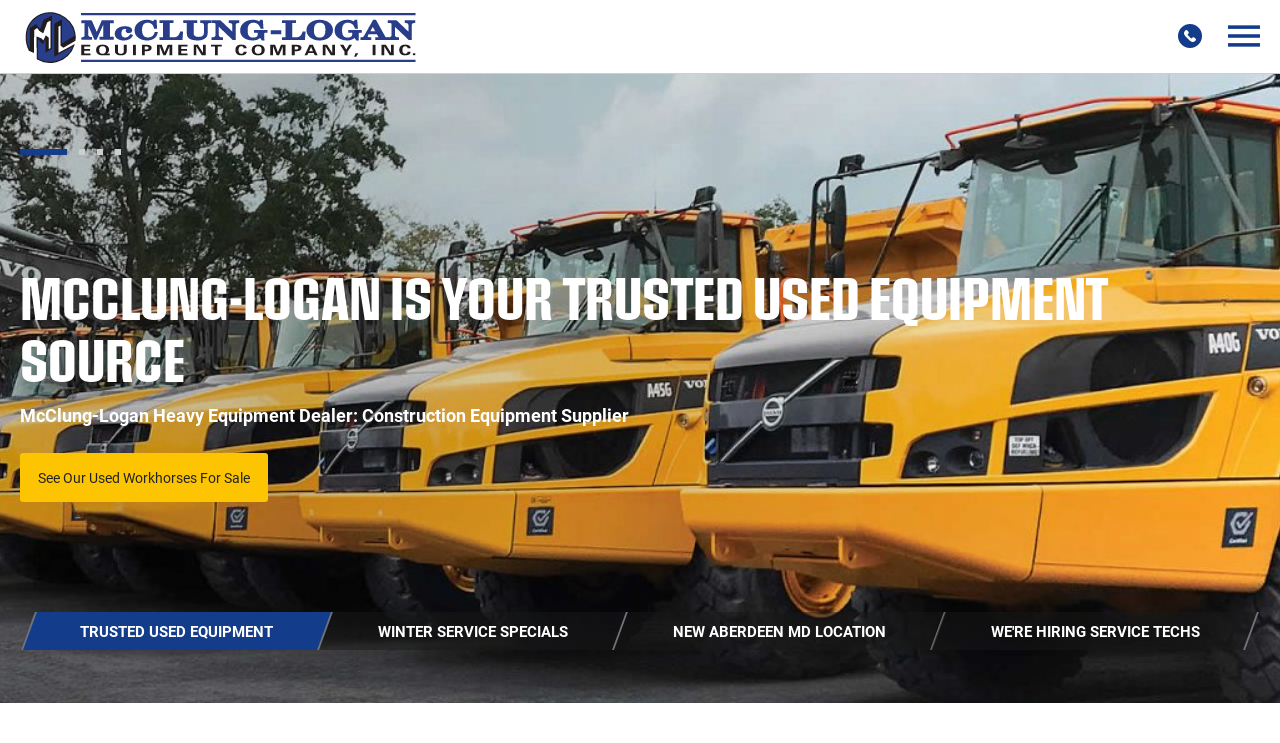

--- FILE ---
content_type: text/html; charset=UTF-8
request_url: https://mlheavyconstructionequipment.com/
body_size: 22270
content:
<!DOCTYPE html>

<html lang="en">
<head>
	
	<meta http-equiv="Content-Type" content="text/html; charset=UTF-8">

	<meta name="viewport" content="width=device-width">

	<meta name='robots' content='index, follow, max-image-preview:large, max-snippet:-1, max-video-preview:-1' />

	<!-- This site is optimized with the Yoast SEO plugin v26.7 - https://yoast.com/wordpress/plugins/seo/ -->
	<title>Heavy Equipment Dealer | Construction Equipment Supplier</title>
	<meta name="description" content="McClung-Logan Equipment Company is a leading supplier of heavy construction equipment in the Mid-Atlantic region." />
	<link rel="canonical" href="https://mlheavyconstructionequipment.com/" />
	<meta property="og:locale" content="en_US" />
	<meta property="og:type" content="website" />
	<meta property="og:title" content="Heavy Equipment Dealer | Construction Equipment Supplier" />
	<meta property="og:description" content="McClung-Logan Equipment Company is a leading supplier of heavy construction equipment in the Mid-Atlantic region." />
	<meta property="og:url" content="https://mlheavyconstructionequipment.com/" />
	<meta property="og:site_name" content="McClung-Logan Heavy Construction Equipment Dealer" />
	<meta property="article:modified_time" content="2026-01-05T20:59:10+00:00" />
	<meta name="twitter:card" content="summary_large_image" />
	<script type="application/ld+json" class="yoast-schema-graph">{"@context":"https://schema.org","@graph":[{"@type":"WebPage","@id":"https://mlheavyconstructionequipment.com/","url":"https://mlheavyconstructionequipment.com/","name":"Heavy Equipment Dealer | Construction Equipment Supplier","isPartOf":{"@id":"https://mlheavyconstructionequipment.com/#website"},"datePublished":"2022-12-01T00:00:08+00:00","dateModified":"2026-01-05T20:59:10+00:00","description":"McClung-Logan Equipment Company is a leading supplier of heavy construction equipment in the Mid-Atlantic region.","breadcrumb":{"@id":"https://mlheavyconstructionequipment.com/#breadcrumb"},"inLanguage":"en-US","potentialAction":[{"@type":"ReadAction","target":["https://mlheavyconstructionequipment.com/"]}]},{"@type":"BreadcrumbList","@id":"https://mlheavyconstructionequipment.com/#breadcrumb","itemListElement":[{"@type":"ListItem","position":1,"name":"Home"}]},{"@type":"WebSite","@id":"https://mlheavyconstructionequipment.com/#website","url":"https://mlheavyconstructionequipment.com/","name":"McClung-Logan Heavy Construction Equipment Dealer","description":"","potentialAction":[{"@type":"SearchAction","target":{"@type":"EntryPoint","urlTemplate":"https://mlheavyconstructionequipment.com/?s={search_term_string}"},"query-input":{"@type":"PropertyValueSpecification","valueRequired":true,"valueName":"search_term_string"}}],"inLanguage":"en-US"}]}</script>
	<!-- / Yoast SEO plugin. -->


<link rel='dns-prefetch' href='//use.typekit.net' />
<link rel="alternate" type="application/rss+xml" title="McClung-Logan Heavy Construction Equipment Dealer &raquo; Feed" href="https://mlheavyconstructionequipment.com/feed/" />
<link rel="alternate" type="application/rss+xml" title="McClung-Logan Heavy Construction Equipment Dealer &raquo; Comments Feed" href="https://mlheavyconstructionequipment.com/comments/feed/" />
<link rel="alternate" title="oEmbed (JSON)" type="application/json+oembed" href="https://mlheavyconstructionequipment.com/wp-json/oembed/1.0/embed?url=https%3A%2F%2Fmlheavyconstructionequipment.com%2F" />
<link rel="alternate" title="oEmbed (XML)" type="text/xml+oembed" href="https://mlheavyconstructionequipment.com/wp-json/oembed/1.0/embed?url=https%3A%2F%2Fmlheavyconstructionequipment.com%2F&#038;format=xml" />
<style id='wp-img-auto-sizes-contain-inline-css' type='text/css'>
img:is([sizes=auto i],[sizes^="auto," i]){contain-intrinsic-size:3000px 1500px}
/*# sourceURL=wp-img-auto-sizes-contain-inline-css */
</style>
<style id='wp-block-library-inline-css' type='text/css'>
:root{--wp-block-synced-color:#7a00df;--wp-block-synced-color--rgb:122,0,223;--wp-bound-block-color:var(--wp-block-synced-color);--wp-editor-canvas-background:#ddd;--wp-admin-theme-color:#007cba;--wp-admin-theme-color--rgb:0,124,186;--wp-admin-theme-color-darker-10:#006ba1;--wp-admin-theme-color-darker-10--rgb:0,107,160.5;--wp-admin-theme-color-darker-20:#005a87;--wp-admin-theme-color-darker-20--rgb:0,90,135;--wp-admin-border-width-focus:2px}@media (min-resolution:192dpi){:root{--wp-admin-border-width-focus:1.5px}}.wp-element-button{cursor:pointer}:root .has-very-light-gray-background-color{background-color:#eee}:root .has-very-dark-gray-background-color{background-color:#313131}:root .has-very-light-gray-color{color:#eee}:root .has-very-dark-gray-color{color:#313131}:root .has-vivid-green-cyan-to-vivid-cyan-blue-gradient-background{background:linear-gradient(135deg,#00d084,#0693e3)}:root .has-purple-crush-gradient-background{background:linear-gradient(135deg,#34e2e4,#4721fb 50%,#ab1dfe)}:root .has-hazy-dawn-gradient-background{background:linear-gradient(135deg,#faaca8,#dad0ec)}:root .has-subdued-olive-gradient-background{background:linear-gradient(135deg,#fafae1,#67a671)}:root .has-atomic-cream-gradient-background{background:linear-gradient(135deg,#fdd79a,#004a59)}:root .has-nightshade-gradient-background{background:linear-gradient(135deg,#330968,#31cdcf)}:root .has-midnight-gradient-background{background:linear-gradient(135deg,#020381,#2874fc)}:root{--wp--preset--font-size--normal:16px;--wp--preset--font-size--huge:42px}.has-regular-font-size{font-size:1em}.has-larger-font-size{font-size:2.625em}.has-normal-font-size{font-size:var(--wp--preset--font-size--normal)}.has-huge-font-size{font-size:var(--wp--preset--font-size--huge)}.has-text-align-center{text-align:center}.has-text-align-left{text-align:left}.has-text-align-right{text-align:right}.has-fit-text{white-space:nowrap!important}#end-resizable-editor-section{display:none}.aligncenter{clear:both}.items-justified-left{justify-content:flex-start}.items-justified-center{justify-content:center}.items-justified-right{justify-content:flex-end}.items-justified-space-between{justify-content:space-between}.screen-reader-text{border:0;clip-path:inset(50%);height:1px;margin:-1px;overflow:hidden;padding:0;position:absolute;width:1px;word-wrap:normal!important}.screen-reader-text:focus{background-color:#ddd;clip-path:none;color:#444;display:block;font-size:1em;height:auto;left:5px;line-height:normal;padding:15px 23px 14px;text-decoration:none;top:5px;width:auto;z-index:100000}html :where(.has-border-color){border-style:solid}html :where([style*=border-top-color]){border-top-style:solid}html :where([style*=border-right-color]){border-right-style:solid}html :where([style*=border-bottom-color]){border-bottom-style:solid}html :where([style*=border-left-color]){border-left-style:solid}html :where([style*=border-width]){border-style:solid}html :where([style*=border-top-width]){border-top-style:solid}html :where([style*=border-right-width]){border-right-style:solid}html :where([style*=border-bottom-width]){border-bottom-style:solid}html :where([style*=border-left-width]){border-left-style:solid}html :where(img[class*=wp-image-]){height:auto;max-width:100%}:where(figure){margin:0 0 1em}html :where(.is-position-sticky){--wp-admin--admin-bar--position-offset:var(--wp-admin--admin-bar--height,0px)}@media screen and (max-width:600px){html :where(.is-position-sticky){--wp-admin--admin-bar--position-offset:0px}}

/*# sourceURL=wp-block-library-inline-css */
</style><style id='global-styles-inline-css' type='text/css'>
:root{--wp--preset--aspect-ratio--square: 1;--wp--preset--aspect-ratio--4-3: 4/3;--wp--preset--aspect-ratio--3-4: 3/4;--wp--preset--aspect-ratio--3-2: 3/2;--wp--preset--aspect-ratio--2-3: 2/3;--wp--preset--aspect-ratio--16-9: 16/9;--wp--preset--aspect-ratio--9-16: 9/16;--wp--preset--color--black: #000000;--wp--preset--color--cyan-bluish-gray: #abb8c3;--wp--preset--color--white: #ffffff;--wp--preset--color--pale-pink: #f78da7;--wp--preset--color--vivid-red: #cf2e2e;--wp--preset--color--luminous-vivid-orange: #ff6900;--wp--preset--color--luminous-vivid-amber: #fcb900;--wp--preset--color--light-green-cyan: #7bdcb5;--wp--preset--color--vivid-green-cyan: #00d084;--wp--preset--color--pale-cyan-blue: #8ed1fc;--wp--preset--color--vivid-cyan-blue: #0693e3;--wp--preset--color--vivid-purple: #9b51e0;--wp--preset--gradient--vivid-cyan-blue-to-vivid-purple: linear-gradient(135deg,rgb(6,147,227) 0%,rgb(155,81,224) 100%);--wp--preset--gradient--light-green-cyan-to-vivid-green-cyan: linear-gradient(135deg,rgb(122,220,180) 0%,rgb(0,208,130) 100%);--wp--preset--gradient--luminous-vivid-amber-to-luminous-vivid-orange: linear-gradient(135deg,rgb(252,185,0) 0%,rgb(255,105,0) 100%);--wp--preset--gradient--luminous-vivid-orange-to-vivid-red: linear-gradient(135deg,rgb(255,105,0) 0%,rgb(207,46,46) 100%);--wp--preset--gradient--very-light-gray-to-cyan-bluish-gray: linear-gradient(135deg,rgb(238,238,238) 0%,rgb(169,184,195) 100%);--wp--preset--gradient--cool-to-warm-spectrum: linear-gradient(135deg,rgb(74,234,220) 0%,rgb(151,120,209) 20%,rgb(207,42,186) 40%,rgb(238,44,130) 60%,rgb(251,105,98) 80%,rgb(254,248,76) 100%);--wp--preset--gradient--blush-light-purple: linear-gradient(135deg,rgb(255,206,236) 0%,rgb(152,150,240) 100%);--wp--preset--gradient--blush-bordeaux: linear-gradient(135deg,rgb(254,205,165) 0%,rgb(254,45,45) 50%,rgb(107,0,62) 100%);--wp--preset--gradient--luminous-dusk: linear-gradient(135deg,rgb(255,203,112) 0%,rgb(199,81,192) 50%,rgb(65,88,208) 100%);--wp--preset--gradient--pale-ocean: linear-gradient(135deg,rgb(255,245,203) 0%,rgb(182,227,212) 50%,rgb(51,167,181) 100%);--wp--preset--gradient--electric-grass: linear-gradient(135deg,rgb(202,248,128) 0%,rgb(113,206,126) 100%);--wp--preset--gradient--midnight: linear-gradient(135deg,rgb(2,3,129) 0%,rgb(40,116,252) 100%);--wp--preset--font-size--small: 13px;--wp--preset--font-size--medium: 20px;--wp--preset--font-size--large: 36px;--wp--preset--font-size--x-large: 42px;--wp--preset--spacing--20: 0.44rem;--wp--preset--spacing--30: 0.67rem;--wp--preset--spacing--40: 1rem;--wp--preset--spacing--50: 1.5rem;--wp--preset--spacing--60: 2.25rem;--wp--preset--spacing--70: 3.38rem;--wp--preset--spacing--80: 5.06rem;--wp--preset--shadow--natural: 6px 6px 9px rgba(0, 0, 0, 0.2);--wp--preset--shadow--deep: 12px 12px 50px rgba(0, 0, 0, 0.4);--wp--preset--shadow--sharp: 6px 6px 0px rgba(0, 0, 0, 0.2);--wp--preset--shadow--outlined: 6px 6px 0px -3px rgb(255, 255, 255), 6px 6px rgb(0, 0, 0);--wp--preset--shadow--crisp: 6px 6px 0px rgb(0, 0, 0);}:where(.is-layout-flex){gap: 0.5em;}:where(.is-layout-grid){gap: 0.5em;}body .is-layout-flex{display: flex;}.is-layout-flex{flex-wrap: wrap;align-items: center;}.is-layout-flex > :is(*, div){margin: 0;}body .is-layout-grid{display: grid;}.is-layout-grid > :is(*, div){margin: 0;}:where(.wp-block-columns.is-layout-flex){gap: 2em;}:where(.wp-block-columns.is-layout-grid){gap: 2em;}:where(.wp-block-post-template.is-layout-flex){gap: 1.25em;}:where(.wp-block-post-template.is-layout-grid){gap: 1.25em;}.has-black-color{color: var(--wp--preset--color--black) !important;}.has-cyan-bluish-gray-color{color: var(--wp--preset--color--cyan-bluish-gray) !important;}.has-white-color{color: var(--wp--preset--color--white) !important;}.has-pale-pink-color{color: var(--wp--preset--color--pale-pink) !important;}.has-vivid-red-color{color: var(--wp--preset--color--vivid-red) !important;}.has-luminous-vivid-orange-color{color: var(--wp--preset--color--luminous-vivid-orange) !important;}.has-luminous-vivid-amber-color{color: var(--wp--preset--color--luminous-vivid-amber) !important;}.has-light-green-cyan-color{color: var(--wp--preset--color--light-green-cyan) !important;}.has-vivid-green-cyan-color{color: var(--wp--preset--color--vivid-green-cyan) !important;}.has-pale-cyan-blue-color{color: var(--wp--preset--color--pale-cyan-blue) !important;}.has-vivid-cyan-blue-color{color: var(--wp--preset--color--vivid-cyan-blue) !important;}.has-vivid-purple-color{color: var(--wp--preset--color--vivid-purple) !important;}.has-black-background-color{background-color: var(--wp--preset--color--black) !important;}.has-cyan-bluish-gray-background-color{background-color: var(--wp--preset--color--cyan-bluish-gray) !important;}.has-white-background-color{background-color: var(--wp--preset--color--white) !important;}.has-pale-pink-background-color{background-color: var(--wp--preset--color--pale-pink) !important;}.has-vivid-red-background-color{background-color: var(--wp--preset--color--vivid-red) !important;}.has-luminous-vivid-orange-background-color{background-color: var(--wp--preset--color--luminous-vivid-orange) !important;}.has-luminous-vivid-amber-background-color{background-color: var(--wp--preset--color--luminous-vivid-amber) !important;}.has-light-green-cyan-background-color{background-color: var(--wp--preset--color--light-green-cyan) !important;}.has-vivid-green-cyan-background-color{background-color: var(--wp--preset--color--vivid-green-cyan) !important;}.has-pale-cyan-blue-background-color{background-color: var(--wp--preset--color--pale-cyan-blue) !important;}.has-vivid-cyan-blue-background-color{background-color: var(--wp--preset--color--vivid-cyan-blue) !important;}.has-vivid-purple-background-color{background-color: var(--wp--preset--color--vivid-purple) !important;}.has-black-border-color{border-color: var(--wp--preset--color--black) !important;}.has-cyan-bluish-gray-border-color{border-color: var(--wp--preset--color--cyan-bluish-gray) !important;}.has-white-border-color{border-color: var(--wp--preset--color--white) !important;}.has-pale-pink-border-color{border-color: var(--wp--preset--color--pale-pink) !important;}.has-vivid-red-border-color{border-color: var(--wp--preset--color--vivid-red) !important;}.has-luminous-vivid-orange-border-color{border-color: var(--wp--preset--color--luminous-vivid-orange) !important;}.has-luminous-vivid-amber-border-color{border-color: var(--wp--preset--color--luminous-vivid-amber) !important;}.has-light-green-cyan-border-color{border-color: var(--wp--preset--color--light-green-cyan) !important;}.has-vivid-green-cyan-border-color{border-color: var(--wp--preset--color--vivid-green-cyan) !important;}.has-pale-cyan-blue-border-color{border-color: var(--wp--preset--color--pale-cyan-blue) !important;}.has-vivid-cyan-blue-border-color{border-color: var(--wp--preset--color--vivid-cyan-blue) !important;}.has-vivid-purple-border-color{border-color: var(--wp--preset--color--vivid-purple) !important;}.has-vivid-cyan-blue-to-vivid-purple-gradient-background{background: var(--wp--preset--gradient--vivid-cyan-blue-to-vivid-purple) !important;}.has-light-green-cyan-to-vivid-green-cyan-gradient-background{background: var(--wp--preset--gradient--light-green-cyan-to-vivid-green-cyan) !important;}.has-luminous-vivid-amber-to-luminous-vivid-orange-gradient-background{background: var(--wp--preset--gradient--luminous-vivid-amber-to-luminous-vivid-orange) !important;}.has-luminous-vivid-orange-to-vivid-red-gradient-background{background: var(--wp--preset--gradient--luminous-vivid-orange-to-vivid-red) !important;}.has-very-light-gray-to-cyan-bluish-gray-gradient-background{background: var(--wp--preset--gradient--very-light-gray-to-cyan-bluish-gray) !important;}.has-cool-to-warm-spectrum-gradient-background{background: var(--wp--preset--gradient--cool-to-warm-spectrum) !important;}.has-blush-light-purple-gradient-background{background: var(--wp--preset--gradient--blush-light-purple) !important;}.has-blush-bordeaux-gradient-background{background: var(--wp--preset--gradient--blush-bordeaux) !important;}.has-luminous-dusk-gradient-background{background: var(--wp--preset--gradient--luminous-dusk) !important;}.has-pale-ocean-gradient-background{background: var(--wp--preset--gradient--pale-ocean) !important;}.has-electric-grass-gradient-background{background: var(--wp--preset--gradient--electric-grass) !important;}.has-midnight-gradient-background{background: var(--wp--preset--gradient--midnight) !important;}.has-small-font-size{font-size: var(--wp--preset--font-size--small) !important;}.has-medium-font-size{font-size: var(--wp--preset--font-size--medium) !important;}.has-large-font-size{font-size: var(--wp--preset--font-size--large) !important;}.has-x-large-font-size{font-size: var(--wp--preset--font-size--x-large) !important;}
/*# sourceURL=global-styles-inline-css */
</style>

<style id='classic-theme-styles-inline-css' type='text/css'>
/*! This file is auto-generated */
.wp-block-button__link{color:#fff;background-color:#32373c;border-radius:9999px;box-shadow:none;text-decoration:none;padding:calc(.667em + 2px) calc(1.333em + 2px);font-size:1.125em}.wp-block-file__button{background:#32373c;color:#fff;text-decoration:none}
/*# sourceURL=/wp-includes/css/classic-themes.min.css */
</style>
<link rel='stylesheet' id='main-css' href='https://mlheavyconstructionequipment.com/wp-content/themes/mcclung-logan/style.css?ver=1766000357' type='text/css' media='all' />
<link rel='stylesheet' id='fonts-css' href='//use.typekit.net/bof4yef.css?ver=6.9' type='text/css' media='all' />
<link rel='stylesheet' id='heateor_sss_frontend_css-css' href='https://mlheavyconstructionequipment.com/wp-content/plugins/sassy-social-share/public/css/sassy-social-share-public.css?ver=3.3.79' type='text/css' media='all' />
<style id='heateor_sss_frontend_css-inline-css' type='text/css'>
.heateor_sss_button_instagram span.heateor_sss_svg,a.heateor_sss_instagram span.heateor_sss_svg{background:radial-gradient(circle at 30% 107%,#fdf497 0,#fdf497 5%,#fd5949 45%,#d6249f 60%,#285aeb 90%)}.heateor_sss_horizontal_sharing .heateor_sss_svg,.heateor_sss_standard_follow_icons_container .heateor_sss_svg{color:#fff;border-width:0px;border-style:solid;border-color:transparent}.heateor_sss_horizontal_sharing .heateorSssTCBackground{color:#666}.heateor_sss_horizontal_sharing span.heateor_sss_svg:hover,.heateor_sss_standard_follow_icons_container span.heateor_sss_svg:hover{border-color:transparent;}.heateor_sss_vertical_sharing span.heateor_sss_svg,.heateor_sss_floating_follow_icons_container span.heateor_sss_svg{color:#fff;border-width:0px;border-style:solid;border-color:transparent;}.heateor_sss_vertical_sharing .heateorSssTCBackground{color:#666;}.heateor_sss_vertical_sharing span.heateor_sss_svg:hover,.heateor_sss_floating_follow_icons_container span.heateor_sss_svg:hover{border-color:transparent;}@media screen and (max-width:783px) {.heateor_sss_vertical_sharing{display:none!important}}
/*# sourceURL=heateor_sss_frontend_css-inline-css */
</style>
<script type="text/javascript" src="https://mlheavyconstructionequipment.com/wp-includes/js/jquery/jquery.min.js?ver=3.7.1" id="jquery-core-js"></script>
<script type="text/javascript" src="https://mlheavyconstructionequipment.com/wp-includes/js/jquery/jquery-migrate.min.js?ver=3.4.1" id="jquery-migrate-js"></script>
<link rel="https://api.w.org/" href="https://mlheavyconstructionequipment.com/wp-json/" /><link rel="alternate" title="JSON" type="application/json" href="https://mlheavyconstructionequipment.com/wp-json/wp/v2/pages/2" /><link rel='shortlink' href='https://mlheavyconstructionequipment.com/' />
<link rel="icon" href="https://mlheavyconstructionequipment.com/wp-content/uploads/favicon.png" sizes="32x32" />
<link rel="icon" href="https://mlheavyconstructionequipment.com/wp-content/uploads/favicon.png" sizes="192x192" />
<link rel="apple-touch-icon" href="https://mlheavyconstructionequipment.com/wp-content/uploads/favicon.png" />
<meta name="msapplication-TileImage" content="https://mlheavyconstructionequipment.com/wp-content/uploads/favicon.png" />

	<meta name="google-site-verification" content="dfEph1_xJLG2w43yGNWbOR-3x5kcyWR1UkPoRccU2x4" />
<!-- Google Tag Manager -->
<script>(function(w,d,s,l,i){w[l]=w[l]||[];w[l].push({'gtm.start':
new Date().getTime(),event:'gtm.js'});var f=d.getElementsByTagName(s)[0],
j=d.createElement(s),dl=l!='dataLayer'?'&l='+l:'';j.async=true;j.src=
'https://www.googletagmanager.com/gtm.js?id='+i+dl;f.parentNode.insertBefore(j,f);
})(window,document,'script','dataLayer','GTM-MZ864ZS');</script>
<!-- End Google Tag Manager -->
	<style>
		
		/* optional h1 font hp */
.page-title .container .sub-content .optional-h1 {
   font-weight: 700;
   padding-bottom: 0.8rem;
}

/* 2 columns ul */
.ul-flex-2col {
   display: flex; 
   flex-direction: row; 
   flex-wrap: wrap;
   align-items: baseline;
}
/* Grid in Drawer  */
.new-grid-logo-container {
  display: grid;
  padding-top: 10px;
  grid-template-columns: repeat(2, 1fr); /* default to 2 columns for mobile */
  grid-gap: 20px;
}

@media (min-width: 600px) { /* when the screen is at least 600px wide */
  .new-grid-logo-container {
    grid-template-columns: repeat(3, 1fr); /* use 3 columns for tablets */
  }
}

@media (min-width: 900px) { /* when the screen is at least 900px wide */
  .new-grid-logo-container {
    grid-template-columns: repeat(6, 1fr); /* use 6 columns for desktop */
  }
}

.new-grid-logo {
  border: 0.0625rem solid #CDCED0;
  display: flex;
  justify-content: center;
  align-items: center;
}

/* connectedcare page - volvo assist image layout */
.container-assist-ac {
    display: flex;
    align-items: flex-start;
}
.container-assist-ac img {
    margin-right: 10px;
    margin-bottom: 10px;
}
.container-assist-ac ul {
    margin: 0;
    padding-left: 20px;
}
/* Mobile-specific styles */
@media (max-width: 768px) {
    .container-assist-ac {
        /* Adjust the flex layout for mobile */
        flex-direction: column; /* Stack elements vertically */
    }

    .container-assist-ac img {
        /* Adjust margins for mobile */
        margin-right: 0;
        margin-bottom: 5px;
    }

    .container-assist-ac ul {
        /* Adjust padding for mobile */
        padding-left: 10px;
    }
}

/* Back to Results padding */
a.back-to-results {
  padding-bottom: 10px;
}

/* Resizing video iframe embed */
.youtube-iframe {
  display: block;
  max-width: 560px;
}

/* Attachment logo grid */
.grid-logo-container {
  display: grid;
  grid-template-columns: repeat(auto-fit, minmax(250px, 1fr));
  grid-template-rows: repeat(auto-fit, minmax(250px, 1fr));
  grid-gap: 20px;
}
.grid-logo {
  /* your styles for the grid item */
  border: 0.0625rem solid #CDCED0;
  display: flex;
}
.grid-logo > a {
   display: flex;
}
/* content drawer h2 */
.content-drawer .container .sub-content h2 {
  font-weight:500;
}
/* team member data card */
.position {
   font-size:0.975rem;
   color:#133C8A;
   font-weight:700;
}
.team-member-tile .sub-content .numbers span {
   font-size:0.825rem;
}
	</style>

</head>

<body class="home wp-singular page-template-default page page-id-2 wp-theme-mcclung-logan">

<!-- Google Tag Manager (noscript) -->
<noscript><iframe src="https://www.googletagmanager.com/ns.html?id=GTM-MZ864ZS"
height="0" width="0" style="display:none;visibility:hidden"></iframe></noscript>
<!-- End Google Tag Manager (noscript) -->
<header class="header">

	
	<div class="header-utility">

		<div class="container">

			<nav class="nav"><ul id="menu-utility-menu" class=""><li id="menu-item-2615" class="menu-item menu-item-type-post_type menu-item-object-page menu-item-2615"><a href="https://mlheavyconstructionequipment.com/about-us/">About Us<svg width="10" height="6" viewBox="0 0 10 6" fill="none" xmlns="http://www.w3.org/2000/svg"><path d="M9.47305 0.473322C9.41107 0.410836 9.33734 0.36124 9.2561 0.327394C9.17486 0.293548 9.08772 0.276123 8.99971 0.276123C8.91171 0.276123 8.82457 0.293548 8.74333 0.327394C8.66209 0.36124 8.58836 0.410836 8.52638 0.473322L5.47305 3.52665C5.41107 3.58913 5.33734 3.63873 5.2561 3.67258C5.17486 3.70642 5.08772 3.72385 4.99971 3.72385C4.91171 3.72385 4.82457 3.70642 4.74333 3.67258C4.66209 3.63873 4.58836 3.58913 4.52638 3.52665L1.47305 0.473322C1.41107 0.410836 1.33734 0.36124 1.2561 0.327394C1.17486 0.293548 1.08772 0.276123 0.999715 0.276123C0.911707 0.276123 0.82457 0.293548 0.74333 0.327394C0.662091 0.36124 0.588356 0.410836 0.526381 0.473322C0.402214 0.59823 0.33252 0.767197 0.33252 0.943321C0.33252 1.11944 0.402214 1.28841 0.526381 1.41332L3.58638 4.47331C3.96138 4.84785 4.46971 5.05822 4.99971 5.05822C5.52972 5.05822 6.03805 4.84785 6.41305 4.47331L9.47305 1.41332C9.59721 1.28841 9.66691 1.11944 9.66691 0.943321C9.66691 0.767197 9.59721 0.59823 9.47305 0.473322Z" /></svg></a></li>
<li id="menu-item-2613" class="menu-item menu-item-type-post_type menu-item-object-page menu-item-2613"><a href="https://mlheavyconstructionequipment.com/our-team/">Our Team<svg width="10" height="6" viewBox="0 0 10 6" fill="none" xmlns="http://www.w3.org/2000/svg"><path d="M9.47305 0.473322C9.41107 0.410836 9.33734 0.36124 9.2561 0.327394C9.17486 0.293548 9.08772 0.276123 8.99971 0.276123C8.91171 0.276123 8.82457 0.293548 8.74333 0.327394C8.66209 0.36124 8.58836 0.410836 8.52638 0.473322L5.47305 3.52665C5.41107 3.58913 5.33734 3.63873 5.2561 3.67258C5.17486 3.70642 5.08772 3.72385 4.99971 3.72385C4.91171 3.72385 4.82457 3.70642 4.74333 3.67258C4.66209 3.63873 4.58836 3.58913 4.52638 3.52665L1.47305 0.473322C1.41107 0.410836 1.33734 0.36124 1.2561 0.327394C1.17486 0.293548 1.08772 0.276123 0.999715 0.276123C0.911707 0.276123 0.82457 0.293548 0.74333 0.327394C0.662091 0.36124 0.588356 0.410836 0.526381 0.473322C0.402214 0.59823 0.33252 0.767197 0.33252 0.943321C0.33252 1.11944 0.402214 1.28841 0.526381 1.41332L3.58638 4.47331C3.96138 4.84785 4.46971 5.05822 4.99971 5.05822C5.52972 5.05822 6.03805 4.84785 6.41305 4.47331L9.47305 1.41332C9.59721 1.28841 9.66691 1.11944 9.66691 0.943321C9.66691 0.767197 9.59721 0.59823 9.47305 0.473322Z" /></svg></a></li>
<li id="menu-item-3146" class="menu-item menu-item-type-post_type menu-item-object-page menu-item-3146"><a href="https://mlheavyconstructionequipment.com/news-information/">News &#038; Information<svg width="10" height="6" viewBox="0 0 10 6" fill="none" xmlns="http://www.w3.org/2000/svg"><path d="M9.47305 0.473322C9.41107 0.410836 9.33734 0.36124 9.2561 0.327394C9.17486 0.293548 9.08772 0.276123 8.99971 0.276123C8.91171 0.276123 8.82457 0.293548 8.74333 0.327394C8.66209 0.36124 8.58836 0.410836 8.52638 0.473322L5.47305 3.52665C5.41107 3.58913 5.33734 3.63873 5.2561 3.67258C5.17486 3.70642 5.08772 3.72385 4.99971 3.72385C4.91171 3.72385 4.82457 3.70642 4.74333 3.67258C4.66209 3.63873 4.58836 3.58913 4.52638 3.52665L1.47305 0.473322C1.41107 0.410836 1.33734 0.36124 1.2561 0.327394C1.17486 0.293548 1.08772 0.276123 0.999715 0.276123C0.911707 0.276123 0.82457 0.293548 0.74333 0.327394C0.662091 0.36124 0.588356 0.410836 0.526381 0.473322C0.402214 0.59823 0.33252 0.767197 0.33252 0.943321C0.33252 1.11944 0.402214 1.28841 0.526381 1.41332L3.58638 4.47331C3.96138 4.84785 4.46971 5.05822 4.99971 5.05822C5.52972 5.05822 6.03805 4.84785 6.41305 4.47331L9.47305 1.41332C9.59721 1.28841 9.66691 1.11944 9.66691 0.943321C9.66691 0.767197 9.59721 0.59823 9.47305 0.473322Z" /></svg></a></li>
<li id="menu-item-8911" class="menu-item menu-item-type-custom menu-item-object-custom menu-item-8911"><a href="https://mlheavyconstructionequipment.com/careers/">Careers<svg width="10" height="6" viewBox="0 0 10 6" fill="none" xmlns="http://www.w3.org/2000/svg"><path d="M9.47305 0.473322C9.41107 0.410836 9.33734 0.36124 9.2561 0.327394C9.17486 0.293548 9.08772 0.276123 8.99971 0.276123C8.91171 0.276123 8.82457 0.293548 8.74333 0.327394C8.66209 0.36124 8.58836 0.410836 8.52638 0.473322L5.47305 3.52665C5.41107 3.58913 5.33734 3.63873 5.2561 3.67258C5.17486 3.70642 5.08772 3.72385 4.99971 3.72385C4.91171 3.72385 4.82457 3.70642 4.74333 3.67258C4.66209 3.63873 4.58836 3.58913 4.52638 3.52665L1.47305 0.473322C1.41107 0.410836 1.33734 0.36124 1.2561 0.327394C1.17486 0.293548 1.08772 0.276123 0.999715 0.276123C0.911707 0.276123 0.82457 0.293548 0.74333 0.327394C0.662091 0.36124 0.588356 0.410836 0.526381 0.473322C0.402214 0.59823 0.33252 0.767197 0.33252 0.943321C0.33252 1.11944 0.402214 1.28841 0.526381 1.41332L3.58638 4.47331C3.96138 4.84785 4.46971 5.05822 4.99971 5.05822C5.52972 5.05822 6.03805 4.84785 6.41305 4.47331L9.47305 1.41332C9.59721 1.28841 9.66691 1.11944 9.66691 0.943321C9.66691 0.767197 9.59721 0.59823 9.47305 0.473322Z" /></svg></a></li>
<li id="menu-item-3344" class="menu-item menu-item-type-post_type menu-item-object-page menu-item-3344"><a href="https://mlheavyconstructionequipment.com/credit-and-financing/">Credit &#038; Financing<svg width="10" height="6" viewBox="0 0 10 6" fill="none" xmlns="http://www.w3.org/2000/svg"><path d="M9.47305 0.473322C9.41107 0.410836 9.33734 0.36124 9.2561 0.327394C9.17486 0.293548 9.08772 0.276123 8.99971 0.276123C8.91171 0.276123 8.82457 0.293548 8.74333 0.327394C8.66209 0.36124 8.58836 0.410836 8.52638 0.473322L5.47305 3.52665C5.41107 3.58913 5.33734 3.63873 5.2561 3.67258C5.17486 3.70642 5.08772 3.72385 4.99971 3.72385C4.91171 3.72385 4.82457 3.70642 4.74333 3.67258C4.66209 3.63873 4.58836 3.58913 4.52638 3.52665L1.47305 0.473322C1.41107 0.410836 1.33734 0.36124 1.2561 0.327394C1.17486 0.293548 1.08772 0.276123 0.999715 0.276123C0.911707 0.276123 0.82457 0.293548 0.74333 0.327394C0.662091 0.36124 0.588356 0.410836 0.526381 0.473322C0.402214 0.59823 0.33252 0.767197 0.33252 0.943321C0.33252 1.11944 0.402214 1.28841 0.526381 1.41332L3.58638 4.47331C3.96138 4.84785 4.46971 5.05822 4.99971 5.05822C5.52972 5.05822 6.03805 4.84785 6.41305 4.47331L9.47305 1.41332C9.59721 1.28841 9.66691 1.11944 9.66691 0.943321C9.66691 0.767197 9.59721 0.59823 9.47305 0.473322Z" /></svg></a></li>
<li id="menu-item-3159" class="menu-item menu-item-type-post_type menu-item-object-page menu-item-3159"><a href="https://mlheavyconstructionequipment.com/contact-us/">Contact Us<svg width="10" height="6" viewBox="0 0 10 6" fill="none" xmlns="http://www.w3.org/2000/svg"><path d="M9.47305 0.473322C9.41107 0.410836 9.33734 0.36124 9.2561 0.327394C9.17486 0.293548 9.08772 0.276123 8.99971 0.276123C8.91171 0.276123 8.82457 0.293548 8.74333 0.327394C8.66209 0.36124 8.58836 0.410836 8.52638 0.473322L5.47305 3.52665C5.41107 3.58913 5.33734 3.63873 5.2561 3.67258C5.17486 3.70642 5.08772 3.72385 4.99971 3.72385C4.91171 3.72385 4.82457 3.70642 4.74333 3.67258C4.66209 3.63873 4.58836 3.58913 4.52638 3.52665L1.47305 0.473322C1.41107 0.410836 1.33734 0.36124 1.2561 0.327394C1.17486 0.293548 1.08772 0.276123 0.999715 0.276123C0.911707 0.276123 0.82457 0.293548 0.74333 0.327394C0.662091 0.36124 0.588356 0.410836 0.526381 0.473322C0.402214 0.59823 0.33252 0.767197 0.33252 0.943321C0.33252 1.11944 0.402214 1.28841 0.526381 1.41332L3.58638 4.47331C3.96138 4.84785 4.46971 5.05822 4.99971 5.05822C5.52972 5.05822 6.03805 4.84785 6.41305 4.47331L9.47305 1.41332C9.59721 1.28841 9.66691 1.11944 9.66691 0.943321C9.66691 0.767197 9.59721 0.59823 9.47305 0.473322Z" /></svg></a></li>
<li id="menu-item-6798" class="menu-item menu-item-type-custom menu-item-object-custom menu-item-6798"><a target="_blank" href="https://eportal-mcclung-logan.mlholdings.com/">Customer ePortal<svg width="10" height="6" viewBox="0 0 10 6" fill="none" xmlns="http://www.w3.org/2000/svg"><path d="M9.47305 0.473322C9.41107 0.410836 9.33734 0.36124 9.2561 0.327394C9.17486 0.293548 9.08772 0.276123 8.99971 0.276123C8.91171 0.276123 8.82457 0.293548 8.74333 0.327394C8.66209 0.36124 8.58836 0.410836 8.52638 0.473322L5.47305 3.52665C5.41107 3.58913 5.33734 3.63873 5.2561 3.67258C5.17486 3.70642 5.08772 3.72385 4.99971 3.72385C4.91171 3.72385 4.82457 3.70642 4.74333 3.67258C4.66209 3.63873 4.58836 3.58913 4.52638 3.52665L1.47305 0.473322C1.41107 0.410836 1.33734 0.36124 1.2561 0.327394C1.17486 0.293548 1.08772 0.276123 0.999715 0.276123C0.911707 0.276123 0.82457 0.293548 0.74333 0.327394C0.662091 0.36124 0.588356 0.410836 0.526381 0.473322C0.402214 0.59823 0.33252 0.767197 0.33252 0.943321C0.33252 1.11944 0.402214 1.28841 0.526381 1.41332L3.58638 4.47331C3.96138 4.84785 4.46971 5.05822 4.99971 5.05822C5.52972 5.05822 6.03805 4.84785 6.41305 4.47331L9.47305 1.41332C9.59721 1.28841 9.66691 1.11944 9.66691 0.943321C9.66691 0.767197 9.59721 0.59823 9.47305 0.473322Z" /></svg></a></li>
</ul></nav>
		</div>

	</div>

	<div class="header-main">

		<div class="container">

			<a href="https://mlheavyconstructionequipment.com" class="logo"><img src="https://mlheavyconstructionequipment.com/wp-content/themes/mcclung-logan/images/logo.svg" title="McClung-Logan Heavy Equipment Dealer: Construction Equipment Sales, Rental, Service, Parts" alt="McClung-Logan Heavy Equipment Dealer: Construction Equipment Sales, Rental, Service, Parts"></a>

			<div class="header-nav">

				<nav class="nav"><ul id="menu-main-menu" class=""><li id="menu-item-2989" class="menu-item menu-item-type-post_type menu-item-object-page menu-item-has-children menu-item-2989"><a href="https://mlheavyconstructionequipment.com/heavy-equipment-for-sale-rental/">Equipment Info<svg width="10" height="6" viewBox="0 0 10 6" fill="none" xmlns="http://www.w3.org/2000/svg"><path d="M9.47305 0.473322C9.41107 0.410836 9.33734 0.36124 9.2561 0.327394C9.17486 0.293548 9.08772 0.276123 8.99971 0.276123C8.91171 0.276123 8.82457 0.293548 8.74333 0.327394C8.66209 0.36124 8.58836 0.410836 8.52638 0.473322L5.47305 3.52665C5.41107 3.58913 5.33734 3.63873 5.2561 3.67258C5.17486 3.70642 5.08772 3.72385 4.99971 3.72385C4.91171 3.72385 4.82457 3.70642 4.74333 3.67258C4.66209 3.63873 4.58836 3.58913 4.52638 3.52665L1.47305 0.473322C1.41107 0.410836 1.33734 0.36124 1.2561 0.327394C1.17486 0.293548 1.08772 0.276123 0.999715 0.276123C0.911707 0.276123 0.82457 0.293548 0.74333 0.327394C0.662091 0.36124 0.588356 0.410836 0.526381 0.473322C0.402214 0.59823 0.33252 0.767197 0.33252 0.943321C0.33252 1.11944 0.402214 1.28841 0.526381 1.41332L3.58638 4.47331C3.96138 4.84785 4.46971 5.05822 4.99971 5.05822C5.52972 5.05822 6.03805 4.84785 6.41305 4.47331L9.47305 1.41332C9.59721 1.28841 9.66691 1.11944 9.66691 0.943321C9.66691 0.767197 9.59721 0.59823 9.47305 0.473322Z" /></svg></a>
<ul class="sub-menu">
	<li id="menu-item-2998" class="menu-item menu-item-type-post_type menu-item-object-page menu-item-2998"><a href="https://mlheavyconstructionequipment.com/excavators-for-sale-rental/">Excavators<svg width="10" height="6" viewBox="0 0 10 6" fill="none" xmlns="http://www.w3.org/2000/svg"><path d="M9.47305 0.473322C9.41107 0.410836 9.33734 0.36124 9.2561 0.327394C9.17486 0.293548 9.08772 0.276123 8.99971 0.276123C8.91171 0.276123 8.82457 0.293548 8.74333 0.327394C8.66209 0.36124 8.58836 0.410836 8.52638 0.473322L5.47305 3.52665C5.41107 3.58913 5.33734 3.63873 5.2561 3.67258C5.17486 3.70642 5.08772 3.72385 4.99971 3.72385C4.91171 3.72385 4.82457 3.70642 4.74333 3.67258C4.66209 3.63873 4.58836 3.58913 4.52638 3.52665L1.47305 0.473322C1.41107 0.410836 1.33734 0.36124 1.2561 0.327394C1.17486 0.293548 1.08772 0.276123 0.999715 0.276123C0.911707 0.276123 0.82457 0.293548 0.74333 0.327394C0.662091 0.36124 0.588356 0.410836 0.526381 0.473322C0.402214 0.59823 0.33252 0.767197 0.33252 0.943321C0.33252 1.11944 0.402214 1.28841 0.526381 1.41332L3.58638 4.47331C3.96138 4.84785 4.46971 5.05822 4.99971 5.05822C5.52972 5.05822 6.03805 4.84785 6.41305 4.47331L9.47305 1.41332C9.59721 1.28841 9.66691 1.11944 9.66691 0.943321C9.66691 0.767197 9.59721 0.59823 9.47305 0.473322Z" /></svg></a></li>
	<li id="menu-item-2997" class="menu-item menu-item-type-post_type menu-item-object-page menu-item-2997"><a href="https://mlheavyconstructionequipment.com/articulated-haulers-for-sale-rental/">Articulated Haulers<svg width="10" height="6" viewBox="0 0 10 6" fill="none" xmlns="http://www.w3.org/2000/svg"><path d="M9.47305 0.473322C9.41107 0.410836 9.33734 0.36124 9.2561 0.327394C9.17486 0.293548 9.08772 0.276123 8.99971 0.276123C8.91171 0.276123 8.82457 0.293548 8.74333 0.327394C8.66209 0.36124 8.58836 0.410836 8.52638 0.473322L5.47305 3.52665C5.41107 3.58913 5.33734 3.63873 5.2561 3.67258C5.17486 3.70642 5.08772 3.72385 4.99971 3.72385C4.91171 3.72385 4.82457 3.70642 4.74333 3.67258C4.66209 3.63873 4.58836 3.58913 4.52638 3.52665L1.47305 0.473322C1.41107 0.410836 1.33734 0.36124 1.2561 0.327394C1.17486 0.293548 1.08772 0.276123 0.999715 0.276123C0.911707 0.276123 0.82457 0.293548 0.74333 0.327394C0.662091 0.36124 0.588356 0.410836 0.526381 0.473322C0.402214 0.59823 0.33252 0.767197 0.33252 0.943321C0.33252 1.11944 0.402214 1.28841 0.526381 1.41332L3.58638 4.47331C3.96138 4.84785 4.46971 5.05822 4.99971 5.05822C5.52972 5.05822 6.03805 4.84785 6.41305 4.47331L9.47305 1.41332C9.59721 1.28841 9.66691 1.11944 9.66691 0.943321C9.66691 0.767197 9.59721 0.59823 9.47305 0.473322Z" /></svg></a></li>
	<li id="menu-item-2995" class="menu-item menu-item-type-post_type menu-item-object-page menu-item-2995"><a href="https://mlheavyconstructionequipment.com/wheel-loaders-for-sale-rental/">Wheel Loaders<svg width="10" height="6" viewBox="0 0 10 6" fill="none" xmlns="http://www.w3.org/2000/svg"><path d="M9.47305 0.473322C9.41107 0.410836 9.33734 0.36124 9.2561 0.327394C9.17486 0.293548 9.08772 0.276123 8.99971 0.276123C8.91171 0.276123 8.82457 0.293548 8.74333 0.327394C8.66209 0.36124 8.58836 0.410836 8.52638 0.473322L5.47305 3.52665C5.41107 3.58913 5.33734 3.63873 5.2561 3.67258C5.17486 3.70642 5.08772 3.72385 4.99971 3.72385C4.91171 3.72385 4.82457 3.70642 4.74333 3.67258C4.66209 3.63873 4.58836 3.58913 4.52638 3.52665L1.47305 0.473322C1.41107 0.410836 1.33734 0.36124 1.2561 0.327394C1.17486 0.293548 1.08772 0.276123 0.999715 0.276123C0.911707 0.276123 0.82457 0.293548 0.74333 0.327394C0.662091 0.36124 0.588356 0.410836 0.526381 0.473322C0.402214 0.59823 0.33252 0.767197 0.33252 0.943321C0.33252 1.11944 0.402214 1.28841 0.526381 1.41332L3.58638 4.47331C3.96138 4.84785 4.46971 5.05822 4.99971 5.05822C5.52972 5.05822 6.03805 4.84785 6.41305 4.47331L9.47305 1.41332C9.59721 1.28841 9.66691 1.11944 9.66691 0.943321C9.66691 0.767197 9.59721 0.59823 9.47305 0.473322Z" /></svg></a></li>
	<li id="menu-item-3055" class="menu-item menu-item-type-post_type menu-item-object-page menu-item-3055"><a href="https://mlheavyconstructionequipment.com/track-loaders-for-sale-rental/">Track Loaders<svg width="10" height="6" viewBox="0 0 10 6" fill="none" xmlns="http://www.w3.org/2000/svg"><path d="M9.47305 0.473322C9.41107 0.410836 9.33734 0.36124 9.2561 0.327394C9.17486 0.293548 9.08772 0.276123 8.99971 0.276123C8.91171 0.276123 8.82457 0.293548 8.74333 0.327394C8.66209 0.36124 8.58836 0.410836 8.52638 0.473322L5.47305 3.52665C5.41107 3.58913 5.33734 3.63873 5.2561 3.67258C5.17486 3.70642 5.08772 3.72385 4.99971 3.72385C4.91171 3.72385 4.82457 3.70642 4.74333 3.67258C4.66209 3.63873 4.58836 3.58913 4.52638 3.52665L1.47305 0.473322C1.41107 0.410836 1.33734 0.36124 1.2561 0.327394C1.17486 0.293548 1.08772 0.276123 0.999715 0.276123C0.911707 0.276123 0.82457 0.293548 0.74333 0.327394C0.662091 0.36124 0.588356 0.410836 0.526381 0.473322C0.402214 0.59823 0.33252 0.767197 0.33252 0.943321C0.33252 1.11944 0.402214 1.28841 0.526381 1.41332L3.58638 4.47331C3.96138 4.84785 4.46971 5.05822 4.99971 5.05822C5.52972 5.05822 6.03805 4.84785 6.41305 4.47331L9.47305 1.41332C9.59721 1.28841 9.66691 1.11944 9.66691 0.943321C9.66691 0.767197 9.59721 0.59823 9.47305 0.473322Z" /></svg></a></li>
	<li id="menu-item-6378" class="menu-item menu-item-type-post_type menu-item-object-page menu-item-6378"><a href="https://mlheavyconstructionequipment.com/demolition-equipment-for-sale-rental/">Demolition Equipment<svg width="10" height="6" viewBox="0 0 10 6" fill="none" xmlns="http://www.w3.org/2000/svg"><path d="M9.47305 0.473322C9.41107 0.410836 9.33734 0.36124 9.2561 0.327394C9.17486 0.293548 9.08772 0.276123 8.99971 0.276123C8.91171 0.276123 8.82457 0.293548 8.74333 0.327394C8.66209 0.36124 8.58836 0.410836 8.52638 0.473322L5.47305 3.52665C5.41107 3.58913 5.33734 3.63873 5.2561 3.67258C5.17486 3.70642 5.08772 3.72385 4.99971 3.72385C4.91171 3.72385 4.82457 3.70642 4.74333 3.67258C4.66209 3.63873 4.58836 3.58913 4.52638 3.52665L1.47305 0.473322C1.41107 0.410836 1.33734 0.36124 1.2561 0.327394C1.17486 0.293548 1.08772 0.276123 0.999715 0.276123C0.911707 0.276123 0.82457 0.293548 0.74333 0.327394C0.662091 0.36124 0.588356 0.410836 0.526381 0.473322C0.402214 0.59823 0.33252 0.767197 0.33252 0.943321C0.33252 1.11944 0.402214 1.28841 0.526381 1.41332L3.58638 4.47331C3.96138 4.84785 4.46971 5.05822 4.99971 5.05822C5.52972 5.05822 6.03805 4.84785 6.41305 4.47331L9.47305 1.41332C9.59721 1.28841 9.66691 1.11944 9.66691 0.943321C9.66691 0.767197 9.59721 0.59823 9.47305 0.473322Z" /></svg></a></li>
	<li id="menu-item-2990" class="menu-item menu-item-type-post_type menu-item-object-page menu-item-2990"><a href="https://mlheavyconstructionequipment.com/scrapers-for-sale-rental/">Scrapers<svg width="10" height="6" viewBox="0 0 10 6" fill="none" xmlns="http://www.w3.org/2000/svg"><path d="M9.47305 0.473322C9.41107 0.410836 9.33734 0.36124 9.2561 0.327394C9.17486 0.293548 9.08772 0.276123 8.99971 0.276123C8.91171 0.276123 8.82457 0.293548 8.74333 0.327394C8.66209 0.36124 8.58836 0.410836 8.52638 0.473322L5.47305 3.52665C5.41107 3.58913 5.33734 3.63873 5.2561 3.67258C5.17486 3.70642 5.08772 3.72385 4.99971 3.72385C4.91171 3.72385 4.82457 3.70642 4.74333 3.67258C4.66209 3.63873 4.58836 3.58913 4.52638 3.52665L1.47305 0.473322C1.41107 0.410836 1.33734 0.36124 1.2561 0.327394C1.17486 0.293548 1.08772 0.276123 0.999715 0.276123C0.911707 0.276123 0.82457 0.293548 0.74333 0.327394C0.662091 0.36124 0.588356 0.410836 0.526381 0.473322C0.402214 0.59823 0.33252 0.767197 0.33252 0.943321C0.33252 1.11944 0.402214 1.28841 0.526381 1.41332L3.58638 4.47331C3.96138 4.84785 4.46971 5.05822 4.99971 5.05822C5.52972 5.05822 6.03805 4.84785 6.41305 4.47331L9.47305 1.41332C9.59721 1.28841 9.66691 1.11944 9.66691 0.943321C9.66691 0.767197 9.59721 0.59823 9.47305 0.473322Z" /></svg></a></li>
	<li id="menu-item-4288" class="menu-item menu-item-type-post_type menu-item-object-page menu-item-4288"><a href="https://mlheavyconstructionequipment.com/compactors-for-sale-rental/">Compactors<svg width="10" height="6" viewBox="0 0 10 6" fill="none" xmlns="http://www.w3.org/2000/svg"><path d="M9.47305 0.473322C9.41107 0.410836 9.33734 0.36124 9.2561 0.327394C9.17486 0.293548 9.08772 0.276123 8.99971 0.276123C8.91171 0.276123 8.82457 0.293548 8.74333 0.327394C8.66209 0.36124 8.58836 0.410836 8.52638 0.473322L5.47305 3.52665C5.41107 3.58913 5.33734 3.63873 5.2561 3.67258C5.17486 3.70642 5.08772 3.72385 4.99971 3.72385C4.91171 3.72385 4.82457 3.70642 4.74333 3.67258C4.66209 3.63873 4.58836 3.58913 4.52638 3.52665L1.47305 0.473322C1.41107 0.410836 1.33734 0.36124 1.2561 0.327394C1.17486 0.293548 1.08772 0.276123 0.999715 0.276123C0.911707 0.276123 0.82457 0.293548 0.74333 0.327394C0.662091 0.36124 0.588356 0.410836 0.526381 0.473322C0.402214 0.59823 0.33252 0.767197 0.33252 0.943321C0.33252 1.11944 0.402214 1.28841 0.526381 1.41332L3.58638 4.47331C3.96138 4.84785 4.46971 5.05822 4.99971 5.05822C5.52972 5.05822 6.03805 4.84785 6.41305 4.47331L9.47305 1.41332C9.59721 1.28841 9.66691 1.11944 9.66691 0.943321C9.66691 0.767197 9.59721 0.59823 9.47305 0.473322Z" /></svg></a></li>
	<li id="menu-item-3056" class="menu-item menu-item-type-post_type menu-item-object-page menu-item-3056"><a href="https://mlheavyconstructionequipment.com/tracked-vehicles-for-sale-rental/">Tracked Vehicles<svg width="10" height="6" viewBox="0 0 10 6" fill="none" xmlns="http://www.w3.org/2000/svg"><path d="M9.47305 0.473322C9.41107 0.410836 9.33734 0.36124 9.2561 0.327394C9.17486 0.293548 9.08772 0.276123 8.99971 0.276123C8.91171 0.276123 8.82457 0.293548 8.74333 0.327394C8.66209 0.36124 8.58836 0.410836 8.52638 0.473322L5.47305 3.52665C5.41107 3.58913 5.33734 3.63873 5.2561 3.67258C5.17486 3.70642 5.08772 3.72385 4.99971 3.72385C4.91171 3.72385 4.82457 3.70642 4.74333 3.67258C4.66209 3.63873 4.58836 3.58913 4.52638 3.52665L1.47305 0.473322C1.41107 0.410836 1.33734 0.36124 1.2561 0.327394C1.17486 0.293548 1.08772 0.276123 0.999715 0.276123C0.911707 0.276123 0.82457 0.293548 0.74333 0.327394C0.662091 0.36124 0.588356 0.410836 0.526381 0.473322C0.402214 0.59823 0.33252 0.767197 0.33252 0.943321C0.33252 1.11944 0.402214 1.28841 0.526381 1.41332L3.58638 4.47331C3.96138 4.84785 4.46971 5.05822 4.99971 5.05822C5.52972 5.05822 6.03805 4.84785 6.41305 4.47331L9.47305 1.41332C9.59721 1.28841 9.66691 1.11944 9.66691 0.943321C9.66691 0.767197 9.59721 0.59823 9.47305 0.473322Z" /></svg></a></li>
	<li id="menu-item-8699" class="menu-item menu-item-type-custom menu-item-object-custom menu-item-8699"><a href="https://mlheavyconstructionequipment.com/landfill-compactors-for-sale-rental/">Landfill Compactors<svg width="10" height="6" viewBox="0 0 10 6" fill="none" xmlns="http://www.w3.org/2000/svg"><path d="M9.47305 0.473322C9.41107 0.410836 9.33734 0.36124 9.2561 0.327394C9.17486 0.293548 9.08772 0.276123 8.99971 0.276123C8.91171 0.276123 8.82457 0.293548 8.74333 0.327394C8.66209 0.36124 8.58836 0.410836 8.52638 0.473322L5.47305 3.52665C5.41107 3.58913 5.33734 3.63873 5.2561 3.67258C5.17486 3.70642 5.08772 3.72385 4.99971 3.72385C4.91171 3.72385 4.82457 3.70642 4.74333 3.67258C4.66209 3.63873 4.58836 3.58913 4.52638 3.52665L1.47305 0.473322C1.41107 0.410836 1.33734 0.36124 1.2561 0.327394C1.17486 0.293548 1.08772 0.276123 0.999715 0.276123C0.911707 0.276123 0.82457 0.293548 0.74333 0.327394C0.662091 0.36124 0.588356 0.410836 0.526381 0.473322C0.402214 0.59823 0.33252 0.767197 0.33252 0.943321C0.33252 1.11944 0.402214 1.28841 0.526381 1.41332L3.58638 4.47331C3.96138 4.84785 4.46971 5.05822 4.99971 5.05822C5.52972 5.05822 6.03805 4.84785 6.41305 4.47331L9.47305 1.41332C9.59721 1.28841 9.66691 1.11944 9.66691 0.943321C9.66691 0.767197 9.59721 0.59823 9.47305 0.473322Z" /></svg></a></li>
	<li id="menu-item-4744" class="menu-item menu-item-type-post_type menu-item-object-page menu-item-4744"><a href="https://mlheavyconstructionequipment.com/mobile-railcar-movers-for-sale-rental/">Mobile Railcar Movers<svg width="10" height="6" viewBox="0 0 10 6" fill="none" xmlns="http://www.w3.org/2000/svg"><path d="M9.47305 0.473322C9.41107 0.410836 9.33734 0.36124 9.2561 0.327394C9.17486 0.293548 9.08772 0.276123 8.99971 0.276123C8.91171 0.276123 8.82457 0.293548 8.74333 0.327394C8.66209 0.36124 8.58836 0.410836 8.52638 0.473322L5.47305 3.52665C5.41107 3.58913 5.33734 3.63873 5.2561 3.67258C5.17486 3.70642 5.08772 3.72385 4.99971 3.72385C4.91171 3.72385 4.82457 3.70642 4.74333 3.67258C4.66209 3.63873 4.58836 3.58913 4.52638 3.52665L1.47305 0.473322C1.41107 0.410836 1.33734 0.36124 1.2561 0.327394C1.17486 0.293548 1.08772 0.276123 0.999715 0.276123C0.911707 0.276123 0.82457 0.293548 0.74333 0.327394C0.662091 0.36124 0.588356 0.410836 0.526381 0.473322C0.402214 0.59823 0.33252 0.767197 0.33252 0.943321C0.33252 1.11944 0.402214 1.28841 0.526381 1.41332L3.58638 4.47331C3.96138 4.84785 4.46971 5.05822 4.99971 5.05822C5.52972 5.05822 6.03805 4.84785 6.41305 4.47331L9.47305 1.41332C9.59721 1.28841 9.66691 1.11944 9.66691 0.943321C9.66691 0.767197 9.59721 0.59823 9.47305 0.473322Z" /></svg></a></li>
	<li id="menu-item-8700" class="menu-item menu-item-type-custom menu-item-object-custom menu-item-8700"><a href="https://mlheavyconstructionequipment.com/electrical-utility-equipment/">Electrical Utility Equipment<svg width="10" height="6" viewBox="0 0 10 6" fill="none" xmlns="http://www.w3.org/2000/svg"><path d="M9.47305 0.473322C9.41107 0.410836 9.33734 0.36124 9.2561 0.327394C9.17486 0.293548 9.08772 0.276123 8.99971 0.276123C8.91171 0.276123 8.82457 0.293548 8.74333 0.327394C8.66209 0.36124 8.58836 0.410836 8.52638 0.473322L5.47305 3.52665C5.41107 3.58913 5.33734 3.63873 5.2561 3.67258C5.17486 3.70642 5.08772 3.72385 4.99971 3.72385C4.91171 3.72385 4.82457 3.70642 4.74333 3.67258C4.66209 3.63873 4.58836 3.58913 4.52638 3.52665L1.47305 0.473322C1.41107 0.410836 1.33734 0.36124 1.2561 0.327394C1.17486 0.293548 1.08772 0.276123 0.999715 0.276123C0.911707 0.276123 0.82457 0.293548 0.74333 0.327394C0.662091 0.36124 0.588356 0.410836 0.526381 0.473322C0.402214 0.59823 0.33252 0.767197 0.33252 0.943321C0.33252 1.11944 0.402214 1.28841 0.526381 1.41332L3.58638 4.47331C3.96138 4.84785 4.46971 5.05822 4.99971 5.05822C5.52972 5.05822 6.03805 4.84785 6.41305 4.47331L9.47305 1.41332C9.59721 1.28841 9.66691 1.11944 9.66691 0.943321C9.66691 0.767197 9.59721 0.59823 9.47305 0.473322Z" /></svg></a></li>
	<li id="menu-item-2996" class="menu-item menu-item-type-post_type menu-item-object-page menu-item-2996"><a href="https://mlheavyconstructionequipment.com/site-dumpers-for-sale-rental/">Site Dumpers<svg width="10" height="6" viewBox="0 0 10 6" fill="none" xmlns="http://www.w3.org/2000/svg"><path d="M9.47305 0.473322C9.41107 0.410836 9.33734 0.36124 9.2561 0.327394C9.17486 0.293548 9.08772 0.276123 8.99971 0.276123C8.91171 0.276123 8.82457 0.293548 8.74333 0.327394C8.66209 0.36124 8.58836 0.410836 8.52638 0.473322L5.47305 3.52665C5.41107 3.58913 5.33734 3.63873 5.2561 3.67258C5.17486 3.70642 5.08772 3.72385 4.99971 3.72385C4.91171 3.72385 4.82457 3.70642 4.74333 3.67258C4.66209 3.63873 4.58836 3.58913 4.52638 3.52665L1.47305 0.473322C1.41107 0.410836 1.33734 0.36124 1.2561 0.327394C1.17486 0.293548 1.08772 0.276123 0.999715 0.276123C0.911707 0.276123 0.82457 0.293548 0.74333 0.327394C0.662091 0.36124 0.588356 0.410836 0.526381 0.473322C0.402214 0.59823 0.33252 0.767197 0.33252 0.943321C0.33252 1.11944 0.402214 1.28841 0.526381 1.41332L3.58638 4.47331C3.96138 4.84785 4.46971 5.05822 4.99971 5.05822C5.52972 5.05822 6.03805 4.84785 6.41305 4.47331L9.47305 1.41332C9.59721 1.28841 9.66691 1.11944 9.66691 0.943321C9.66691 0.767197 9.59721 0.59823 9.47305 0.473322Z" /></svg></a></li>
	<li id="menu-item-3058" class="menu-item menu-item-type-post_type menu-item-object-page menu-item-3058"><a href="https://mlheavyconstructionequipment.com/portable-power-for-sale-rental/">Portable Power<svg width="10" height="6" viewBox="0 0 10 6" fill="none" xmlns="http://www.w3.org/2000/svg"><path d="M9.47305 0.473322C9.41107 0.410836 9.33734 0.36124 9.2561 0.327394C9.17486 0.293548 9.08772 0.276123 8.99971 0.276123C8.91171 0.276123 8.82457 0.293548 8.74333 0.327394C8.66209 0.36124 8.58836 0.410836 8.52638 0.473322L5.47305 3.52665C5.41107 3.58913 5.33734 3.63873 5.2561 3.67258C5.17486 3.70642 5.08772 3.72385 4.99971 3.72385C4.91171 3.72385 4.82457 3.70642 4.74333 3.67258C4.66209 3.63873 4.58836 3.58913 4.52638 3.52665L1.47305 0.473322C1.41107 0.410836 1.33734 0.36124 1.2561 0.327394C1.17486 0.293548 1.08772 0.276123 0.999715 0.276123C0.911707 0.276123 0.82457 0.293548 0.74333 0.327394C0.662091 0.36124 0.588356 0.410836 0.526381 0.473322C0.402214 0.59823 0.33252 0.767197 0.33252 0.943321C0.33252 1.11944 0.402214 1.28841 0.526381 1.41332L3.58638 4.47331C3.96138 4.84785 4.46971 5.05822 4.99971 5.05822C5.52972 5.05822 6.03805 4.84785 6.41305 4.47331L9.47305 1.41332C9.59721 1.28841 9.66691 1.11944 9.66691 0.943321C9.66691 0.767197 9.59721 0.59823 9.47305 0.473322Z" /></svg></a></li>
	<li id="menu-item-3057" class="menu-item menu-item-type-post_type menu-item-object-page menu-item-3057"><a href="https://mlheavyconstructionequipment.com/other-equipment-for-sale-rental/">Other Equipment<svg width="10" height="6" viewBox="0 0 10 6" fill="none" xmlns="http://www.w3.org/2000/svg"><path d="M9.47305 0.473322C9.41107 0.410836 9.33734 0.36124 9.2561 0.327394C9.17486 0.293548 9.08772 0.276123 8.99971 0.276123C8.91171 0.276123 8.82457 0.293548 8.74333 0.327394C8.66209 0.36124 8.58836 0.410836 8.52638 0.473322L5.47305 3.52665C5.41107 3.58913 5.33734 3.63873 5.2561 3.67258C5.17486 3.70642 5.08772 3.72385 4.99971 3.72385C4.91171 3.72385 4.82457 3.70642 4.74333 3.67258C4.66209 3.63873 4.58836 3.58913 4.52638 3.52665L1.47305 0.473322C1.41107 0.410836 1.33734 0.36124 1.2561 0.327394C1.17486 0.293548 1.08772 0.276123 0.999715 0.276123C0.911707 0.276123 0.82457 0.293548 0.74333 0.327394C0.662091 0.36124 0.588356 0.410836 0.526381 0.473322C0.402214 0.59823 0.33252 0.767197 0.33252 0.943321C0.33252 1.11944 0.402214 1.28841 0.526381 1.41332L3.58638 4.47331C3.96138 4.84785 4.46971 5.05822 4.99971 5.05822C5.52972 5.05822 6.03805 4.84785 6.41305 4.47331L9.47305 1.41332C9.59721 1.28841 9.66691 1.11944 9.66691 0.943321C9.66691 0.767197 9.59721 0.59823 9.47305 0.473322Z" /></svg></a></li>
	<li id="menu-item-3509" class="menu-item menu-item-type-post_type menu-item-object-page menu-item-3509"><a href="https://mlheavyconstructionequipment.com/attachments-for-sale-rental/">Attachments<svg width="10" height="6" viewBox="0 0 10 6" fill="none" xmlns="http://www.w3.org/2000/svg"><path d="M9.47305 0.473322C9.41107 0.410836 9.33734 0.36124 9.2561 0.327394C9.17486 0.293548 9.08772 0.276123 8.99971 0.276123C8.91171 0.276123 8.82457 0.293548 8.74333 0.327394C8.66209 0.36124 8.58836 0.410836 8.52638 0.473322L5.47305 3.52665C5.41107 3.58913 5.33734 3.63873 5.2561 3.67258C5.17486 3.70642 5.08772 3.72385 4.99971 3.72385C4.91171 3.72385 4.82457 3.70642 4.74333 3.67258C4.66209 3.63873 4.58836 3.58913 4.52638 3.52665L1.47305 0.473322C1.41107 0.410836 1.33734 0.36124 1.2561 0.327394C1.17486 0.293548 1.08772 0.276123 0.999715 0.276123C0.911707 0.276123 0.82457 0.293548 0.74333 0.327394C0.662091 0.36124 0.588356 0.410836 0.526381 0.473322C0.402214 0.59823 0.33252 0.767197 0.33252 0.943321C0.33252 1.11944 0.402214 1.28841 0.526381 1.41332L3.58638 4.47331C3.96138 4.84785 4.46971 5.05822 4.99971 5.05822C5.52972 5.05822 6.03805 4.84785 6.41305 4.47331L9.47305 1.41332C9.59721 1.28841 9.66691 1.11944 9.66691 0.943321C9.66691 0.767197 9.59721 0.59823 9.47305 0.473322Z" /></svg></a></li>
</ul>
</li>
<li id="menu-item-3054" class="menu-item menu-item-type-custom menu-item-object-custom menu-item-has-children menu-item-3054"><a href="#">Sales &#038; Rentals<svg width="10" height="6" viewBox="0 0 10 6" fill="none" xmlns="http://www.w3.org/2000/svg"><path d="M9.47305 0.473322C9.41107 0.410836 9.33734 0.36124 9.2561 0.327394C9.17486 0.293548 9.08772 0.276123 8.99971 0.276123C8.91171 0.276123 8.82457 0.293548 8.74333 0.327394C8.66209 0.36124 8.58836 0.410836 8.52638 0.473322L5.47305 3.52665C5.41107 3.58913 5.33734 3.63873 5.2561 3.67258C5.17486 3.70642 5.08772 3.72385 4.99971 3.72385C4.91171 3.72385 4.82457 3.70642 4.74333 3.67258C4.66209 3.63873 4.58836 3.58913 4.52638 3.52665L1.47305 0.473322C1.41107 0.410836 1.33734 0.36124 1.2561 0.327394C1.17486 0.293548 1.08772 0.276123 0.999715 0.276123C0.911707 0.276123 0.82457 0.293548 0.74333 0.327394C0.662091 0.36124 0.588356 0.410836 0.526381 0.473322C0.402214 0.59823 0.33252 0.767197 0.33252 0.943321C0.33252 1.11944 0.402214 1.28841 0.526381 1.41332L3.58638 4.47331C3.96138 4.84785 4.46971 5.05822 4.99971 5.05822C5.52972 5.05822 6.03805 4.84785 6.41305 4.47331L9.47305 1.41332C9.59721 1.28841 9.66691 1.11944 9.66691 0.943321C9.66691 0.767197 9.59721 0.59823 9.47305 0.473322Z" /></svg></a>
<ul class="sub-menu">
	<li id="menu-item-4301" class="menu-item menu-item-type-taxonomy menu-item-object-type menu-item-4301"><a href="https://mlheavyconstructionequipment.com/sales-rentals/excavators/">Excavators<svg width="10" height="6" viewBox="0 0 10 6" fill="none" xmlns="http://www.w3.org/2000/svg"><path d="M9.47305 0.473322C9.41107 0.410836 9.33734 0.36124 9.2561 0.327394C9.17486 0.293548 9.08772 0.276123 8.99971 0.276123C8.91171 0.276123 8.82457 0.293548 8.74333 0.327394C8.66209 0.36124 8.58836 0.410836 8.52638 0.473322L5.47305 3.52665C5.41107 3.58913 5.33734 3.63873 5.2561 3.67258C5.17486 3.70642 5.08772 3.72385 4.99971 3.72385C4.91171 3.72385 4.82457 3.70642 4.74333 3.67258C4.66209 3.63873 4.58836 3.58913 4.52638 3.52665L1.47305 0.473322C1.41107 0.410836 1.33734 0.36124 1.2561 0.327394C1.17486 0.293548 1.08772 0.276123 0.999715 0.276123C0.911707 0.276123 0.82457 0.293548 0.74333 0.327394C0.662091 0.36124 0.588356 0.410836 0.526381 0.473322C0.402214 0.59823 0.33252 0.767197 0.33252 0.943321C0.33252 1.11944 0.402214 1.28841 0.526381 1.41332L3.58638 4.47331C3.96138 4.84785 4.46971 5.05822 4.99971 5.05822C5.52972 5.05822 6.03805 4.84785 6.41305 4.47331L9.47305 1.41332C9.59721 1.28841 9.66691 1.11944 9.66691 0.943321C9.66691 0.767197 9.59721 0.59823 9.47305 0.473322Z" /></svg></a></li>
	<li id="menu-item-4297" class="menu-item menu-item-type-taxonomy menu-item-object-type menu-item-4297"><a href="https://mlheavyconstructionequipment.com/sales-rentals/articulated-haulers/">Articulated Haulers<svg width="10" height="6" viewBox="0 0 10 6" fill="none" xmlns="http://www.w3.org/2000/svg"><path d="M9.47305 0.473322C9.41107 0.410836 9.33734 0.36124 9.2561 0.327394C9.17486 0.293548 9.08772 0.276123 8.99971 0.276123C8.91171 0.276123 8.82457 0.293548 8.74333 0.327394C8.66209 0.36124 8.58836 0.410836 8.52638 0.473322L5.47305 3.52665C5.41107 3.58913 5.33734 3.63873 5.2561 3.67258C5.17486 3.70642 5.08772 3.72385 4.99971 3.72385C4.91171 3.72385 4.82457 3.70642 4.74333 3.67258C4.66209 3.63873 4.58836 3.58913 4.52638 3.52665L1.47305 0.473322C1.41107 0.410836 1.33734 0.36124 1.2561 0.327394C1.17486 0.293548 1.08772 0.276123 0.999715 0.276123C0.911707 0.276123 0.82457 0.293548 0.74333 0.327394C0.662091 0.36124 0.588356 0.410836 0.526381 0.473322C0.402214 0.59823 0.33252 0.767197 0.33252 0.943321C0.33252 1.11944 0.402214 1.28841 0.526381 1.41332L3.58638 4.47331C3.96138 4.84785 4.46971 5.05822 4.99971 5.05822C5.52972 5.05822 6.03805 4.84785 6.41305 4.47331L9.47305 1.41332C9.59721 1.28841 9.66691 1.11944 9.66691 0.943321C9.66691 0.767197 9.59721 0.59823 9.47305 0.473322Z" /></svg></a></li>
	<li id="menu-item-4307" class="menu-item menu-item-type-taxonomy menu-item-object-type menu-item-4307"><a href="https://mlheavyconstructionequipment.com/sales-rentals/wheel-loaders/">Wheel Loaders<svg width="10" height="6" viewBox="0 0 10 6" fill="none" xmlns="http://www.w3.org/2000/svg"><path d="M9.47305 0.473322C9.41107 0.410836 9.33734 0.36124 9.2561 0.327394C9.17486 0.293548 9.08772 0.276123 8.99971 0.276123C8.91171 0.276123 8.82457 0.293548 8.74333 0.327394C8.66209 0.36124 8.58836 0.410836 8.52638 0.473322L5.47305 3.52665C5.41107 3.58913 5.33734 3.63873 5.2561 3.67258C5.17486 3.70642 5.08772 3.72385 4.99971 3.72385C4.91171 3.72385 4.82457 3.70642 4.74333 3.67258C4.66209 3.63873 4.58836 3.58913 4.52638 3.52665L1.47305 0.473322C1.41107 0.410836 1.33734 0.36124 1.2561 0.327394C1.17486 0.293548 1.08772 0.276123 0.999715 0.276123C0.911707 0.276123 0.82457 0.293548 0.74333 0.327394C0.662091 0.36124 0.588356 0.410836 0.526381 0.473322C0.402214 0.59823 0.33252 0.767197 0.33252 0.943321C0.33252 1.11944 0.402214 1.28841 0.526381 1.41332L3.58638 4.47331C3.96138 4.84785 4.46971 5.05822 4.99971 5.05822C5.52972 5.05822 6.03805 4.84785 6.41305 4.47331L9.47305 1.41332C9.59721 1.28841 9.66691 1.11944 9.66691 0.943321C9.66691 0.767197 9.59721 0.59823 9.47305 0.473322Z" /></svg></a></li>
	<li id="menu-item-4305" class="menu-item menu-item-type-taxonomy menu-item-object-type menu-item-4305"><a href="https://mlheavyconstructionequipment.com/sales-rentals/track-loaders/">Track Loaders<svg width="10" height="6" viewBox="0 0 10 6" fill="none" xmlns="http://www.w3.org/2000/svg"><path d="M9.47305 0.473322C9.41107 0.410836 9.33734 0.36124 9.2561 0.327394C9.17486 0.293548 9.08772 0.276123 8.99971 0.276123C8.91171 0.276123 8.82457 0.293548 8.74333 0.327394C8.66209 0.36124 8.58836 0.410836 8.52638 0.473322L5.47305 3.52665C5.41107 3.58913 5.33734 3.63873 5.2561 3.67258C5.17486 3.70642 5.08772 3.72385 4.99971 3.72385C4.91171 3.72385 4.82457 3.70642 4.74333 3.67258C4.66209 3.63873 4.58836 3.58913 4.52638 3.52665L1.47305 0.473322C1.41107 0.410836 1.33734 0.36124 1.2561 0.327394C1.17486 0.293548 1.08772 0.276123 0.999715 0.276123C0.911707 0.276123 0.82457 0.293548 0.74333 0.327394C0.662091 0.36124 0.588356 0.410836 0.526381 0.473322C0.402214 0.59823 0.33252 0.767197 0.33252 0.943321C0.33252 1.11944 0.402214 1.28841 0.526381 1.41332L3.58638 4.47331C3.96138 4.84785 4.46971 5.05822 4.99971 5.05822C5.52972 5.05822 6.03805 4.84785 6.41305 4.47331L9.47305 1.41332C9.59721 1.28841 9.66691 1.11944 9.66691 0.943321C9.66691 0.767197 9.59721 0.59823 9.47305 0.473322Z" /></svg></a></li>
	<li id="menu-item-6361" class="menu-item menu-item-type-custom menu-item-object-custom menu-item-6361"><a href="https://mlheavyconstructionequipment.com/sales-rentals/excavators/?equipment-category=664">Demolition Equipment<svg width="10" height="6" viewBox="0 0 10 6" fill="none" xmlns="http://www.w3.org/2000/svg"><path d="M9.47305 0.473322C9.41107 0.410836 9.33734 0.36124 9.2561 0.327394C9.17486 0.293548 9.08772 0.276123 8.99971 0.276123C8.91171 0.276123 8.82457 0.293548 8.74333 0.327394C8.66209 0.36124 8.58836 0.410836 8.52638 0.473322L5.47305 3.52665C5.41107 3.58913 5.33734 3.63873 5.2561 3.67258C5.17486 3.70642 5.08772 3.72385 4.99971 3.72385C4.91171 3.72385 4.82457 3.70642 4.74333 3.67258C4.66209 3.63873 4.58836 3.58913 4.52638 3.52665L1.47305 0.473322C1.41107 0.410836 1.33734 0.36124 1.2561 0.327394C1.17486 0.293548 1.08772 0.276123 0.999715 0.276123C0.911707 0.276123 0.82457 0.293548 0.74333 0.327394C0.662091 0.36124 0.588356 0.410836 0.526381 0.473322C0.402214 0.59823 0.33252 0.767197 0.33252 0.943321C0.33252 1.11944 0.402214 1.28841 0.526381 1.41332L3.58638 4.47331C3.96138 4.84785 4.46971 5.05822 4.99971 5.05822C5.52972 5.05822 6.03805 4.84785 6.41305 4.47331L9.47305 1.41332C9.59721 1.28841 9.66691 1.11944 9.66691 0.943321C9.66691 0.767197 9.59721 0.59823 9.47305 0.473322Z" /></svg></a></li>
	<li id="menu-item-4304" class="menu-item menu-item-type-taxonomy menu-item-object-type menu-item-4304"><a href="https://mlheavyconstructionequipment.com/sales-rentals/scrapers/">Scrapers<svg width="10" height="6" viewBox="0 0 10 6" fill="none" xmlns="http://www.w3.org/2000/svg"><path d="M9.47305 0.473322C9.41107 0.410836 9.33734 0.36124 9.2561 0.327394C9.17486 0.293548 9.08772 0.276123 8.99971 0.276123C8.91171 0.276123 8.82457 0.293548 8.74333 0.327394C8.66209 0.36124 8.58836 0.410836 8.52638 0.473322L5.47305 3.52665C5.41107 3.58913 5.33734 3.63873 5.2561 3.67258C5.17486 3.70642 5.08772 3.72385 4.99971 3.72385C4.91171 3.72385 4.82457 3.70642 4.74333 3.67258C4.66209 3.63873 4.58836 3.58913 4.52638 3.52665L1.47305 0.473322C1.41107 0.410836 1.33734 0.36124 1.2561 0.327394C1.17486 0.293548 1.08772 0.276123 0.999715 0.276123C0.911707 0.276123 0.82457 0.293548 0.74333 0.327394C0.662091 0.36124 0.588356 0.410836 0.526381 0.473322C0.402214 0.59823 0.33252 0.767197 0.33252 0.943321C0.33252 1.11944 0.402214 1.28841 0.526381 1.41332L3.58638 4.47331C3.96138 4.84785 4.46971 5.05822 4.99971 5.05822C5.52972 5.05822 6.03805 4.84785 6.41305 4.47331L9.47305 1.41332C9.59721 1.28841 9.66691 1.11944 9.66691 0.943321C9.66691 0.767197 9.59721 0.59823 9.47305 0.473322Z" /></svg></a></li>
	<li id="menu-item-4298" class="menu-item menu-item-type-taxonomy menu-item-object-type menu-item-4298"><a href="https://mlheavyconstructionequipment.com/sales-rentals/compactors/">Compactors<svg width="10" height="6" viewBox="0 0 10 6" fill="none" xmlns="http://www.w3.org/2000/svg"><path d="M9.47305 0.473322C9.41107 0.410836 9.33734 0.36124 9.2561 0.327394C9.17486 0.293548 9.08772 0.276123 8.99971 0.276123C8.91171 0.276123 8.82457 0.293548 8.74333 0.327394C8.66209 0.36124 8.58836 0.410836 8.52638 0.473322L5.47305 3.52665C5.41107 3.58913 5.33734 3.63873 5.2561 3.67258C5.17486 3.70642 5.08772 3.72385 4.99971 3.72385C4.91171 3.72385 4.82457 3.70642 4.74333 3.67258C4.66209 3.63873 4.58836 3.58913 4.52638 3.52665L1.47305 0.473322C1.41107 0.410836 1.33734 0.36124 1.2561 0.327394C1.17486 0.293548 1.08772 0.276123 0.999715 0.276123C0.911707 0.276123 0.82457 0.293548 0.74333 0.327394C0.662091 0.36124 0.588356 0.410836 0.526381 0.473322C0.402214 0.59823 0.33252 0.767197 0.33252 0.943321C0.33252 1.11944 0.402214 1.28841 0.526381 1.41332L3.58638 4.47331C3.96138 4.84785 4.46971 5.05822 4.99971 5.05822C5.52972 5.05822 6.03805 4.84785 6.41305 4.47331L9.47305 1.41332C9.59721 1.28841 9.66691 1.11944 9.66691 0.943321C9.66691 0.767197 9.59721 0.59823 9.47305 0.473322Z" /></svg></a></li>
	<li id="menu-item-4306" class="menu-item menu-item-type-taxonomy menu-item-object-type menu-item-4306"><a href="https://mlheavyconstructionequipment.com/sales-rentals/tracked-vehicles/">Tracked Vehicles<svg width="10" height="6" viewBox="0 0 10 6" fill="none" xmlns="http://www.w3.org/2000/svg"><path d="M9.47305 0.473322C9.41107 0.410836 9.33734 0.36124 9.2561 0.327394C9.17486 0.293548 9.08772 0.276123 8.99971 0.276123C8.91171 0.276123 8.82457 0.293548 8.74333 0.327394C8.66209 0.36124 8.58836 0.410836 8.52638 0.473322L5.47305 3.52665C5.41107 3.58913 5.33734 3.63873 5.2561 3.67258C5.17486 3.70642 5.08772 3.72385 4.99971 3.72385C4.91171 3.72385 4.82457 3.70642 4.74333 3.67258C4.66209 3.63873 4.58836 3.58913 4.52638 3.52665L1.47305 0.473322C1.41107 0.410836 1.33734 0.36124 1.2561 0.327394C1.17486 0.293548 1.08772 0.276123 0.999715 0.276123C0.911707 0.276123 0.82457 0.293548 0.74333 0.327394C0.662091 0.36124 0.588356 0.410836 0.526381 0.473322C0.402214 0.59823 0.33252 0.767197 0.33252 0.943321C0.33252 1.11944 0.402214 1.28841 0.526381 1.41332L3.58638 4.47331C3.96138 4.84785 4.46971 5.05822 4.99971 5.05822C5.52972 5.05822 6.03805 4.84785 6.41305 4.47331L9.47305 1.41332C9.59721 1.28841 9.66691 1.11944 9.66691 0.943321C9.66691 0.767197 9.59721 0.59823 9.47305 0.473322Z" /></svg></a></li>
	<li id="menu-item-8703" class="menu-item menu-item-type-custom menu-item-object-custom menu-item-8703"><a href="https://mlheavyconstructionequipment.com/sales-rentals/landfill-compactors/">Landfill Compactors<svg width="10" height="6" viewBox="0 0 10 6" fill="none" xmlns="http://www.w3.org/2000/svg"><path d="M9.47305 0.473322C9.41107 0.410836 9.33734 0.36124 9.2561 0.327394C9.17486 0.293548 9.08772 0.276123 8.99971 0.276123C8.91171 0.276123 8.82457 0.293548 8.74333 0.327394C8.66209 0.36124 8.58836 0.410836 8.52638 0.473322L5.47305 3.52665C5.41107 3.58913 5.33734 3.63873 5.2561 3.67258C5.17486 3.70642 5.08772 3.72385 4.99971 3.72385C4.91171 3.72385 4.82457 3.70642 4.74333 3.67258C4.66209 3.63873 4.58836 3.58913 4.52638 3.52665L1.47305 0.473322C1.41107 0.410836 1.33734 0.36124 1.2561 0.327394C1.17486 0.293548 1.08772 0.276123 0.999715 0.276123C0.911707 0.276123 0.82457 0.293548 0.74333 0.327394C0.662091 0.36124 0.588356 0.410836 0.526381 0.473322C0.402214 0.59823 0.33252 0.767197 0.33252 0.943321C0.33252 1.11944 0.402214 1.28841 0.526381 1.41332L3.58638 4.47331C3.96138 4.84785 4.46971 5.05822 4.99971 5.05822C5.52972 5.05822 6.03805 4.84785 6.41305 4.47331L9.47305 1.41332C9.59721 1.28841 9.66691 1.11944 9.66691 0.943321C9.66691 0.767197 9.59721 0.59823 9.47305 0.473322Z" /></svg></a></li>
	<li id="menu-item-5823" class="menu-item menu-item-type-taxonomy menu-item-object-type menu-item-5823"><a href="https://mlheavyconstructionequipment.com/sales-rentals/mobile-railcar-movers/">Mobile Railcar Movers<svg width="10" height="6" viewBox="0 0 10 6" fill="none" xmlns="http://www.w3.org/2000/svg"><path d="M9.47305 0.473322C9.41107 0.410836 9.33734 0.36124 9.2561 0.327394C9.17486 0.293548 9.08772 0.276123 8.99971 0.276123C8.91171 0.276123 8.82457 0.293548 8.74333 0.327394C8.66209 0.36124 8.58836 0.410836 8.52638 0.473322L5.47305 3.52665C5.41107 3.58913 5.33734 3.63873 5.2561 3.67258C5.17486 3.70642 5.08772 3.72385 4.99971 3.72385C4.91171 3.72385 4.82457 3.70642 4.74333 3.67258C4.66209 3.63873 4.58836 3.58913 4.52638 3.52665L1.47305 0.473322C1.41107 0.410836 1.33734 0.36124 1.2561 0.327394C1.17486 0.293548 1.08772 0.276123 0.999715 0.276123C0.911707 0.276123 0.82457 0.293548 0.74333 0.327394C0.662091 0.36124 0.588356 0.410836 0.526381 0.473322C0.402214 0.59823 0.33252 0.767197 0.33252 0.943321C0.33252 1.11944 0.402214 1.28841 0.526381 1.41332L3.58638 4.47331C3.96138 4.84785 4.46971 5.05822 4.99971 5.05822C5.52972 5.05822 6.03805 4.84785 6.41305 4.47331L9.47305 1.41332C9.59721 1.28841 9.66691 1.11944 9.66691 0.943321C9.66691 0.767197 9.59721 0.59823 9.47305 0.473322Z" /></svg></a></li>
	<li id="menu-item-7815" class="menu-item menu-item-type-custom menu-item-object-custom menu-item-7815"><a href="https://mlheavyconstructionequipment.com/sales-rentals/electrical-utility-equipment/">Electrical Utility Equipment<svg width="10" height="6" viewBox="0 0 10 6" fill="none" xmlns="http://www.w3.org/2000/svg"><path d="M9.47305 0.473322C9.41107 0.410836 9.33734 0.36124 9.2561 0.327394C9.17486 0.293548 9.08772 0.276123 8.99971 0.276123C8.91171 0.276123 8.82457 0.293548 8.74333 0.327394C8.66209 0.36124 8.58836 0.410836 8.52638 0.473322L5.47305 3.52665C5.41107 3.58913 5.33734 3.63873 5.2561 3.67258C5.17486 3.70642 5.08772 3.72385 4.99971 3.72385C4.91171 3.72385 4.82457 3.70642 4.74333 3.67258C4.66209 3.63873 4.58836 3.58913 4.52638 3.52665L1.47305 0.473322C1.41107 0.410836 1.33734 0.36124 1.2561 0.327394C1.17486 0.293548 1.08772 0.276123 0.999715 0.276123C0.911707 0.276123 0.82457 0.293548 0.74333 0.327394C0.662091 0.36124 0.588356 0.410836 0.526381 0.473322C0.402214 0.59823 0.33252 0.767197 0.33252 0.943321C0.33252 1.11944 0.402214 1.28841 0.526381 1.41332L3.58638 4.47331C3.96138 4.84785 4.46971 5.05822 4.99971 5.05822C5.52972 5.05822 6.03805 4.84785 6.41305 4.47331L9.47305 1.41332C9.59721 1.28841 9.66691 1.11944 9.66691 0.943321C9.66691 0.767197 9.59721 0.59823 9.47305 0.473322Z" /></svg></a></li>
	<li id="menu-item-4300" class="menu-item menu-item-type-taxonomy menu-item-object-type menu-item-4300"><a href="https://mlheavyconstructionequipment.com/sales-rentals/site-dumpers/">Site Dumpers<svg width="10" height="6" viewBox="0 0 10 6" fill="none" xmlns="http://www.w3.org/2000/svg"><path d="M9.47305 0.473322C9.41107 0.410836 9.33734 0.36124 9.2561 0.327394C9.17486 0.293548 9.08772 0.276123 8.99971 0.276123C8.91171 0.276123 8.82457 0.293548 8.74333 0.327394C8.66209 0.36124 8.58836 0.410836 8.52638 0.473322L5.47305 3.52665C5.41107 3.58913 5.33734 3.63873 5.2561 3.67258C5.17486 3.70642 5.08772 3.72385 4.99971 3.72385C4.91171 3.72385 4.82457 3.70642 4.74333 3.67258C4.66209 3.63873 4.58836 3.58913 4.52638 3.52665L1.47305 0.473322C1.41107 0.410836 1.33734 0.36124 1.2561 0.327394C1.17486 0.293548 1.08772 0.276123 0.999715 0.276123C0.911707 0.276123 0.82457 0.293548 0.74333 0.327394C0.662091 0.36124 0.588356 0.410836 0.526381 0.473322C0.402214 0.59823 0.33252 0.767197 0.33252 0.943321C0.33252 1.11944 0.402214 1.28841 0.526381 1.41332L3.58638 4.47331C3.96138 4.84785 4.46971 5.05822 4.99971 5.05822C5.52972 5.05822 6.03805 4.84785 6.41305 4.47331L9.47305 1.41332C9.59721 1.28841 9.66691 1.11944 9.66691 0.943321C9.66691 0.767197 9.59721 0.59823 9.47305 0.473322Z" /></svg></a></li>
	<li id="menu-item-4303" class="menu-item menu-item-type-taxonomy menu-item-object-type menu-item-4303"><a href="https://mlheavyconstructionequipment.com/sales-rentals/portable-power/">Portable Power<svg width="10" height="6" viewBox="0 0 10 6" fill="none" xmlns="http://www.w3.org/2000/svg"><path d="M9.47305 0.473322C9.41107 0.410836 9.33734 0.36124 9.2561 0.327394C9.17486 0.293548 9.08772 0.276123 8.99971 0.276123C8.91171 0.276123 8.82457 0.293548 8.74333 0.327394C8.66209 0.36124 8.58836 0.410836 8.52638 0.473322L5.47305 3.52665C5.41107 3.58913 5.33734 3.63873 5.2561 3.67258C5.17486 3.70642 5.08772 3.72385 4.99971 3.72385C4.91171 3.72385 4.82457 3.70642 4.74333 3.67258C4.66209 3.63873 4.58836 3.58913 4.52638 3.52665L1.47305 0.473322C1.41107 0.410836 1.33734 0.36124 1.2561 0.327394C1.17486 0.293548 1.08772 0.276123 0.999715 0.276123C0.911707 0.276123 0.82457 0.293548 0.74333 0.327394C0.662091 0.36124 0.588356 0.410836 0.526381 0.473322C0.402214 0.59823 0.33252 0.767197 0.33252 0.943321C0.33252 1.11944 0.402214 1.28841 0.526381 1.41332L3.58638 4.47331C3.96138 4.84785 4.46971 5.05822 4.99971 5.05822C5.52972 5.05822 6.03805 4.84785 6.41305 4.47331L9.47305 1.41332C9.59721 1.28841 9.66691 1.11944 9.66691 0.943321C9.66691 0.767197 9.59721 0.59823 9.47305 0.473322Z" /></svg></a></li>
	<li id="menu-item-4302" class="menu-item menu-item-type-taxonomy menu-item-object-type menu-item-4302"><a href="https://mlheavyconstructionequipment.com/sales-rentals/other-equipment/">Other Equipment<svg width="10" height="6" viewBox="0 0 10 6" fill="none" xmlns="http://www.w3.org/2000/svg"><path d="M9.47305 0.473322C9.41107 0.410836 9.33734 0.36124 9.2561 0.327394C9.17486 0.293548 9.08772 0.276123 8.99971 0.276123C8.91171 0.276123 8.82457 0.293548 8.74333 0.327394C8.66209 0.36124 8.58836 0.410836 8.52638 0.473322L5.47305 3.52665C5.41107 3.58913 5.33734 3.63873 5.2561 3.67258C5.17486 3.70642 5.08772 3.72385 4.99971 3.72385C4.91171 3.72385 4.82457 3.70642 4.74333 3.67258C4.66209 3.63873 4.58836 3.58913 4.52638 3.52665L1.47305 0.473322C1.41107 0.410836 1.33734 0.36124 1.2561 0.327394C1.17486 0.293548 1.08772 0.276123 0.999715 0.276123C0.911707 0.276123 0.82457 0.293548 0.74333 0.327394C0.662091 0.36124 0.588356 0.410836 0.526381 0.473322C0.402214 0.59823 0.33252 0.767197 0.33252 0.943321C0.33252 1.11944 0.402214 1.28841 0.526381 1.41332L3.58638 4.47331C3.96138 4.84785 4.46971 5.05822 4.99971 5.05822C5.52972 5.05822 6.03805 4.84785 6.41305 4.47331L9.47305 1.41332C9.59721 1.28841 9.66691 1.11944 9.66691 0.943321C9.66691 0.767197 9.59721 0.59823 9.47305 0.473322Z" /></svg></a></li>
	<li id="menu-item-8704" class="menu-item menu-item-type-custom menu-item-object-custom menu-item-8704"><a href="https://mlheavyconstructionequipment.com/attachments-for-sale-rental/">Attachments<svg width="10" height="6" viewBox="0 0 10 6" fill="none" xmlns="http://www.w3.org/2000/svg"><path d="M9.47305 0.473322C9.41107 0.410836 9.33734 0.36124 9.2561 0.327394C9.17486 0.293548 9.08772 0.276123 8.99971 0.276123C8.91171 0.276123 8.82457 0.293548 8.74333 0.327394C8.66209 0.36124 8.58836 0.410836 8.52638 0.473322L5.47305 3.52665C5.41107 3.58913 5.33734 3.63873 5.2561 3.67258C5.17486 3.70642 5.08772 3.72385 4.99971 3.72385C4.91171 3.72385 4.82457 3.70642 4.74333 3.67258C4.66209 3.63873 4.58836 3.58913 4.52638 3.52665L1.47305 0.473322C1.41107 0.410836 1.33734 0.36124 1.2561 0.327394C1.17486 0.293548 1.08772 0.276123 0.999715 0.276123C0.911707 0.276123 0.82457 0.293548 0.74333 0.327394C0.662091 0.36124 0.588356 0.410836 0.526381 0.473322C0.402214 0.59823 0.33252 0.767197 0.33252 0.943321C0.33252 1.11944 0.402214 1.28841 0.526381 1.41332L3.58638 4.47331C3.96138 4.84785 4.46971 5.05822 4.99971 5.05822C5.52972 5.05822 6.03805 4.84785 6.41305 4.47331L9.47305 1.41332C9.59721 1.28841 9.66691 1.11944 9.66691 0.943321C9.66691 0.767197 9.59721 0.59823 9.47305 0.473322Z" /></svg></a></li>
	<li id="menu-item-9095" class="menu-item menu-item-type-custom menu-item-object-custom menu-item-9095"><a href="https://mlheavyconstructionequipment.com/sales-rentals/trailers/">Trailers<svg width="10" height="6" viewBox="0 0 10 6" fill="none" xmlns="http://www.w3.org/2000/svg"><path d="M9.47305 0.473322C9.41107 0.410836 9.33734 0.36124 9.2561 0.327394C9.17486 0.293548 9.08772 0.276123 8.99971 0.276123C8.91171 0.276123 8.82457 0.293548 8.74333 0.327394C8.66209 0.36124 8.58836 0.410836 8.52638 0.473322L5.47305 3.52665C5.41107 3.58913 5.33734 3.63873 5.2561 3.67258C5.17486 3.70642 5.08772 3.72385 4.99971 3.72385C4.91171 3.72385 4.82457 3.70642 4.74333 3.67258C4.66209 3.63873 4.58836 3.58913 4.52638 3.52665L1.47305 0.473322C1.41107 0.410836 1.33734 0.36124 1.2561 0.327394C1.17486 0.293548 1.08772 0.276123 0.999715 0.276123C0.911707 0.276123 0.82457 0.293548 0.74333 0.327394C0.662091 0.36124 0.588356 0.410836 0.526381 0.473322C0.402214 0.59823 0.33252 0.767197 0.33252 0.943321C0.33252 1.11944 0.402214 1.28841 0.526381 1.41332L3.58638 4.47331C3.96138 4.84785 4.46971 5.05822 4.99971 5.05822C5.52972 5.05822 6.03805 4.84785 6.41305 4.47331L9.47305 1.41332C9.59721 1.28841 9.66691 1.11944 9.66691 0.943321C9.66691 0.767197 9.59721 0.59823 9.47305 0.473322Z" /></svg></a></li>
</ul>
</li>
<li id="menu-item-3452" class="menu-item menu-item-type-custom menu-item-object-custom menu-item-3452"><a target="_blank" href="https://www.mcclung-loganusedequip.com/inventory/?/listings?DSCompanyID=2312&#038;settingsCRMID=26720&#038;dlr=1&#038;IsSegmentSearch=1">Used Equipment<svg width="10" height="6" viewBox="0 0 10 6" fill="none" xmlns="http://www.w3.org/2000/svg"><path d="M9.47305 0.473322C9.41107 0.410836 9.33734 0.36124 9.2561 0.327394C9.17486 0.293548 9.08772 0.276123 8.99971 0.276123C8.91171 0.276123 8.82457 0.293548 8.74333 0.327394C8.66209 0.36124 8.58836 0.410836 8.52638 0.473322L5.47305 3.52665C5.41107 3.58913 5.33734 3.63873 5.2561 3.67258C5.17486 3.70642 5.08772 3.72385 4.99971 3.72385C4.91171 3.72385 4.82457 3.70642 4.74333 3.67258C4.66209 3.63873 4.58836 3.58913 4.52638 3.52665L1.47305 0.473322C1.41107 0.410836 1.33734 0.36124 1.2561 0.327394C1.17486 0.293548 1.08772 0.276123 0.999715 0.276123C0.911707 0.276123 0.82457 0.293548 0.74333 0.327394C0.662091 0.36124 0.588356 0.410836 0.526381 0.473322C0.402214 0.59823 0.33252 0.767197 0.33252 0.943321C0.33252 1.11944 0.402214 1.28841 0.526381 1.41332L3.58638 4.47331C3.96138 4.84785 4.46971 5.05822 4.99971 5.05822C5.52972 5.05822 6.03805 4.84785 6.41305 4.47331L9.47305 1.41332C9.59721 1.28841 9.66691 1.11944 9.66691 0.943321C9.66691 0.767197 9.59721 0.59823 9.47305 0.473322Z" /></svg></a></li>
<li id="menu-item-2991" class="menu-item menu-item-type-post_type menu-item-object-page menu-item-2991"><a href="https://mlheavyconstructionequipment.com/service/">Service<svg width="10" height="6" viewBox="0 0 10 6" fill="none" xmlns="http://www.w3.org/2000/svg"><path d="M9.47305 0.473322C9.41107 0.410836 9.33734 0.36124 9.2561 0.327394C9.17486 0.293548 9.08772 0.276123 8.99971 0.276123C8.91171 0.276123 8.82457 0.293548 8.74333 0.327394C8.66209 0.36124 8.58836 0.410836 8.52638 0.473322L5.47305 3.52665C5.41107 3.58913 5.33734 3.63873 5.2561 3.67258C5.17486 3.70642 5.08772 3.72385 4.99971 3.72385C4.91171 3.72385 4.82457 3.70642 4.74333 3.67258C4.66209 3.63873 4.58836 3.58913 4.52638 3.52665L1.47305 0.473322C1.41107 0.410836 1.33734 0.36124 1.2561 0.327394C1.17486 0.293548 1.08772 0.276123 0.999715 0.276123C0.911707 0.276123 0.82457 0.293548 0.74333 0.327394C0.662091 0.36124 0.588356 0.410836 0.526381 0.473322C0.402214 0.59823 0.33252 0.767197 0.33252 0.943321C0.33252 1.11944 0.402214 1.28841 0.526381 1.41332L3.58638 4.47331C3.96138 4.84785 4.46971 5.05822 4.99971 5.05822C5.52972 5.05822 6.03805 4.84785 6.41305 4.47331L9.47305 1.41332C9.59721 1.28841 9.66691 1.11944 9.66691 0.943321C9.66691 0.767197 9.59721 0.59823 9.47305 0.473322Z" /></svg></a></li>
<li id="menu-item-3324" class="menu-item menu-item-type-post_type menu-item-object-page menu-item-3324"><a href="https://mlheavyconstructionequipment.com/parts/">Parts<svg width="10" height="6" viewBox="0 0 10 6" fill="none" xmlns="http://www.w3.org/2000/svg"><path d="M9.47305 0.473322C9.41107 0.410836 9.33734 0.36124 9.2561 0.327394C9.17486 0.293548 9.08772 0.276123 8.99971 0.276123C8.91171 0.276123 8.82457 0.293548 8.74333 0.327394C8.66209 0.36124 8.58836 0.410836 8.52638 0.473322L5.47305 3.52665C5.41107 3.58913 5.33734 3.63873 5.2561 3.67258C5.17486 3.70642 5.08772 3.72385 4.99971 3.72385C4.91171 3.72385 4.82457 3.70642 4.74333 3.67258C4.66209 3.63873 4.58836 3.58913 4.52638 3.52665L1.47305 0.473322C1.41107 0.410836 1.33734 0.36124 1.2561 0.327394C1.17486 0.293548 1.08772 0.276123 0.999715 0.276123C0.911707 0.276123 0.82457 0.293548 0.74333 0.327394C0.662091 0.36124 0.588356 0.410836 0.526381 0.473322C0.402214 0.59823 0.33252 0.767197 0.33252 0.943321C0.33252 1.11944 0.402214 1.28841 0.526381 1.41332L3.58638 4.47331C3.96138 4.84785 4.46971 5.05822 4.99971 5.05822C5.52972 5.05822 6.03805 4.84785 6.41305 4.47331L9.47305 1.41332C9.59721 1.28841 9.66691 1.11944 9.66691 0.943321C9.66691 0.767197 9.59721 0.59823 9.47305 0.473322Z" /></svg></a></li>
<li id="menu-item-3029" class="menu-item menu-item-type-post_type menu-item-object-page menu-item-3029"><a href="https://mlheavyconstructionequipment.com/industries/">Industries<svg width="10" height="6" viewBox="0 0 10 6" fill="none" xmlns="http://www.w3.org/2000/svg"><path d="M9.47305 0.473322C9.41107 0.410836 9.33734 0.36124 9.2561 0.327394C9.17486 0.293548 9.08772 0.276123 8.99971 0.276123C8.91171 0.276123 8.82457 0.293548 8.74333 0.327394C8.66209 0.36124 8.58836 0.410836 8.52638 0.473322L5.47305 3.52665C5.41107 3.58913 5.33734 3.63873 5.2561 3.67258C5.17486 3.70642 5.08772 3.72385 4.99971 3.72385C4.91171 3.72385 4.82457 3.70642 4.74333 3.67258C4.66209 3.63873 4.58836 3.58913 4.52638 3.52665L1.47305 0.473322C1.41107 0.410836 1.33734 0.36124 1.2561 0.327394C1.17486 0.293548 1.08772 0.276123 0.999715 0.276123C0.911707 0.276123 0.82457 0.293548 0.74333 0.327394C0.662091 0.36124 0.588356 0.410836 0.526381 0.473322C0.402214 0.59823 0.33252 0.767197 0.33252 0.943321C0.33252 1.11944 0.402214 1.28841 0.526381 1.41332L3.58638 4.47331C3.96138 4.84785 4.46971 5.05822 4.99971 5.05822C5.52972 5.05822 6.03805 4.84785 6.41305 4.47331L9.47305 1.41332C9.59721 1.28841 9.66691 1.11944 9.66691 0.943321C9.66691 0.767197 9.59721 0.59823 9.47305 0.473322Z" /></svg></a></li>
<li id="menu-item-7449" class="menu-item menu-item-type-post_type menu-item-object-page menu-item-7449"><a href="https://mlheavyconstructionequipment.com/electrical-utility-equipment/">ML Utilities<svg width="10" height="6" viewBox="0 0 10 6" fill="none" xmlns="http://www.w3.org/2000/svg"><path d="M9.47305 0.473322C9.41107 0.410836 9.33734 0.36124 9.2561 0.327394C9.17486 0.293548 9.08772 0.276123 8.99971 0.276123C8.91171 0.276123 8.82457 0.293548 8.74333 0.327394C8.66209 0.36124 8.58836 0.410836 8.52638 0.473322L5.47305 3.52665C5.41107 3.58913 5.33734 3.63873 5.2561 3.67258C5.17486 3.70642 5.08772 3.72385 4.99971 3.72385C4.91171 3.72385 4.82457 3.70642 4.74333 3.67258C4.66209 3.63873 4.58836 3.58913 4.52638 3.52665L1.47305 0.473322C1.41107 0.410836 1.33734 0.36124 1.2561 0.327394C1.17486 0.293548 1.08772 0.276123 0.999715 0.276123C0.911707 0.276123 0.82457 0.293548 0.74333 0.327394C0.662091 0.36124 0.588356 0.410836 0.526381 0.473322C0.402214 0.59823 0.33252 0.767197 0.33252 0.943321C0.33252 1.11944 0.402214 1.28841 0.526381 1.41332L3.58638 4.47331C3.96138 4.84785 4.46971 5.05822 4.99971 5.05822C5.52972 5.05822 6.03805 4.84785 6.41305 4.47331L9.47305 1.41332C9.59721 1.28841 9.66691 1.11944 9.66691 0.943321C9.66691 0.767197 9.59721 0.59823 9.47305 0.473322Z" /></svg></a></li>
<li id="menu-item-2621" class="menu-item menu-item-type-post_type menu-item-object-page menu-item-has-children menu-item-2621"><a href="https://mlheavyconstructionequipment.com/locations/">Locations<svg width="10" height="6" viewBox="0 0 10 6" fill="none" xmlns="http://www.w3.org/2000/svg"><path d="M9.47305 0.473322C9.41107 0.410836 9.33734 0.36124 9.2561 0.327394C9.17486 0.293548 9.08772 0.276123 8.99971 0.276123C8.91171 0.276123 8.82457 0.293548 8.74333 0.327394C8.66209 0.36124 8.58836 0.410836 8.52638 0.473322L5.47305 3.52665C5.41107 3.58913 5.33734 3.63873 5.2561 3.67258C5.17486 3.70642 5.08772 3.72385 4.99971 3.72385C4.91171 3.72385 4.82457 3.70642 4.74333 3.67258C4.66209 3.63873 4.58836 3.58913 4.52638 3.52665L1.47305 0.473322C1.41107 0.410836 1.33734 0.36124 1.2561 0.327394C1.17486 0.293548 1.08772 0.276123 0.999715 0.276123C0.911707 0.276123 0.82457 0.293548 0.74333 0.327394C0.662091 0.36124 0.588356 0.410836 0.526381 0.473322C0.402214 0.59823 0.33252 0.767197 0.33252 0.943321C0.33252 1.11944 0.402214 1.28841 0.526381 1.41332L3.58638 4.47331C3.96138 4.84785 4.46971 5.05822 4.99971 5.05822C5.52972 5.05822 6.03805 4.84785 6.41305 4.47331L9.47305 1.41332C9.59721 1.28841 9.66691 1.11944 9.66691 0.943321C9.66691 0.767197 9.59721 0.59823 9.47305 0.473322Z" /></svg></a>
<ul class="sub-menu">
	<li id="menu-item-8433" class="menu-item menu-item-type-custom menu-item-object-custom menu-item-8433"><a href="https://mlheavyconstructionequipment.com/aberdeen-md-sales-rentals-parts-service/">Aberdeen, MD<svg width="10" height="6" viewBox="0 0 10 6" fill="none" xmlns="http://www.w3.org/2000/svg"><path d="M9.47305 0.473322C9.41107 0.410836 9.33734 0.36124 9.2561 0.327394C9.17486 0.293548 9.08772 0.276123 8.99971 0.276123C8.91171 0.276123 8.82457 0.293548 8.74333 0.327394C8.66209 0.36124 8.58836 0.410836 8.52638 0.473322L5.47305 3.52665C5.41107 3.58913 5.33734 3.63873 5.2561 3.67258C5.17486 3.70642 5.08772 3.72385 4.99971 3.72385C4.91171 3.72385 4.82457 3.70642 4.74333 3.67258C4.66209 3.63873 4.58836 3.58913 4.52638 3.52665L1.47305 0.473322C1.41107 0.410836 1.33734 0.36124 1.2561 0.327394C1.17486 0.293548 1.08772 0.276123 0.999715 0.276123C0.911707 0.276123 0.82457 0.293548 0.74333 0.327394C0.662091 0.36124 0.588356 0.410836 0.526381 0.473322C0.402214 0.59823 0.33252 0.767197 0.33252 0.943321C0.33252 1.11944 0.402214 1.28841 0.526381 1.41332L3.58638 4.47331C3.96138 4.84785 4.46971 5.05822 4.99971 5.05822C5.52972 5.05822 6.03805 4.84785 6.41305 4.47331L9.47305 1.41332C9.59721 1.28841 9.66691 1.11944 9.66691 0.943321C9.66691 0.767197 9.59721 0.59823 9.47305 0.473322Z" /></svg></a></li>
	<li id="menu-item-8430" class="menu-item menu-item-type-custom menu-item-object-custom menu-item-8430"><a href="https://mlheavyconstructionequipment.com/baltimore-md-sales-rentals-parts-service/">Baltimore, MD (HQ)<svg width="10" height="6" viewBox="0 0 10 6" fill="none" xmlns="http://www.w3.org/2000/svg"><path d="M9.47305 0.473322C9.41107 0.410836 9.33734 0.36124 9.2561 0.327394C9.17486 0.293548 9.08772 0.276123 8.99971 0.276123C8.91171 0.276123 8.82457 0.293548 8.74333 0.327394C8.66209 0.36124 8.58836 0.410836 8.52638 0.473322L5.47305 3.52665C5.41107 3.58913 5.33734 3.63873 5.2561 3.67258C5.17486 3.70642 5.08772 3.72385 4.99971 3.72385C4.91171 3.72385 4.82457 3.70642 4.74333 3.67258C4.66209 3.63873 4.58836 3.58913 4.52638 3.52665L1.47305 0.473322C1.41107 0.410836 1.33734 0.36124 1.2561 0.327394C1.17486 0.293548 1.08772 0.276123 0.999715 0.276123C0.911707 0.276123 0.82457 0.293548 0.74333 0.327394C0.662091 0.36124 0.588356 0.410836 0.526381 0.473322C0.402214 0.59823 0.33252 0.767197 0.33252 0.943321C0.33252 1.11944 0.402214 1.28841 0.526381 1.41332L3.58638 4.47331C3.96138 4.84785 4.46971 5.05822 4.99971 5.05822C5.52972 5.05822 6.03805 4.84785 6.41305 4.47331L9.47305 1.41332C9.59721 1.28841 9.66691 1.11944 9.66691 0.943321C9.66691 0.767197 9.59721 0.59823 9.47305 0.473322Z" /></svg></a></li>
	<li id="menu-item-8431" class="menu-item menu-item-type-custom menu-item-object-custom menu-item-8431"><a href="https://mlheavyconstructionequipment.com/bridgeville-de-sales-rentals-parts-service/">Bridgeville, DE<svg width="10" height="6" viewBox="0 0 10 6" fill="none" xmlns="http://www.w3.org/2000/svg"><path d="M9.47305 0.473322C9.41107 0.410836 9.33734 0.36124 9.2561 0.327394C9.17486 0.293548 9.08772 0.276123 8.99971 0.276123C8.91171 0.276123 8.82457 0.293548 8.74333 0.327394C8.66209 0.36124 8.58836 0.410836 8.52638 0.473322L5.47305 3.52665C5.41107 3.58913 5.33734 3.63873 5.2561 3.67258C5.17486 3.70642 5.08772 3.72385 4.99971 3.72385C4.91171 3.72385 4.82457 3.70642 4.74333 3.67258C4.66209 3.63873 4.58836 3.58913 4.52638 3.52665L1.47305 0.473322C1.41107 0.410836 1.33734 0.36124 1.2561 0.327394C1.17486 0.293548 1.08772 0.276123 0.999715 0.276123C0.911707 0.276123 0.82457 0.293548 0.74333 0.327394C0.662091 0.36124 0.588356 0.410836 0.526381 0.473322C0.402214 0.59823 0.33252 0.767197 0.33252 0.943321C0.33252 1.11944 0.402214 1.28841 0.526381 1.41332L3.58638 4.47331C3.96138 4.84785 4.46971 5.05822 4.99971 5.05822C5.52972 5.05822 6.03805 4.84785 6.41305 4.47331L9.47305 1.41332C9.59721 1.28841 9.66691 1.11944 9.66691 0.943321C9.66691 0.767197 9.59721 0.59823 9.47305 0.473322Z" /></svg></a></li>
	<li id="menu-item-8432" class="menu-item menu-item-type-custom menu-item-object-custom menu-item-8432"><a href="https://mlheavyconstructionequipment.com/chesapeake-va-sales-rentals-parts-service/">Chesapeake, VA<svg width="10" height="6" viewBox="0 0 10 6" fill="none" xmlns="http://www.w3.org/2000/svg"><path d="M9.47305 0.473322C9.41107 0.410836 9.33734 0.36124 9.2561 0.327394C9.17486 0.293548 9.08772 0.276123 8.99971 0.276123C8.91171 0.276123 8.82457 0.293548 8.74333 0.327394C8.66209 0.36124 8.58836 0.410836 8.52638 0.473322L5.47305 3.52665C5.41107 3.58913 5.33734 3.63873 5.2561 3.67258C5.17486 3.70642 5.08772 3.72385 4.99971 3.72385C4.91171 3.72385 4.82457 3.70642 4.74333 3.67258C4.66209 3.63873 4.58836 3.58913 4.52638 3.52665L1.47305 0.473322C1.41107 0.410836 1.33734 0.36124 1.2561 0.327394C1.17486 0.293548 1.08772 0.276123 0.999715 0.276123C0.911707 0.276123 0.82457 0.293548 0.74333 0.327394C0.662091 0.36124 0.588356 0.410836 0.526381 0.473322C0.402214 0.59823 0.33252 0.767197 0.33252 0.943321C0.33252 1.11944 0.402214 1.28841 0.526381 1.41332L3.58638 4.47331C3.96138 4.84785 4.46971 5.05822 4.99971 5.05822C5.52972 5.05822 6.03805 4.84785 6.41305 4.47331L9.47305 1.41332C9.59721 1.28841 9.66691 1.11944 9.66691 0.943321C9.66691 0.767197 9.59721 0.59823 9.47305 0.473322Z" /></svg></a></li>
	<li id="menu-item-8899" class="menu-item menu-item-type-custom menu-item-object-custom menu-item-8899"><a href="https://mlheavyconstructionequipment.com/fishersville-va/">Fishersville, VA<svg width="10" height="6" viewBox="0 0 10 6" fill="none" xmlns="http://www.w3.org/2000/svg"><path d="M9.47305 0.473322C9.41107 0.410836 9.33734 0.36124 9.2561 0.327394C9.17486 0.293548 9.08772 0.276123 8.99971 0.276123C8.91171 0.276123 8.82457 0.293548 8.74333 0.327394C8.66209 0.36124 8.58836 0.410836 8.52638 0.473322L5.47305 3.52665C5.41107 3.58913 5.33734 3.63873 5.2561 3.67258C5.17486 3.70642 5.08772 3.72385 4.99971 3.72385C4.91171 3.72385 4.82457 3.70642 4.74333 3.67258C4.66209 3.63873 4.58836 3.58913 4.52638 3.52665L1.47305 0.473322C1.41107 0.410836 1.33734 0.36124 1.2561 0.327394C1.17486 0.293548 1.08772 0.276123 0.999715 0.276123C0.911707 0.276123 0.82457 0.293548 0.74333 0.327394C0.662091 0.36124 0.588356 0.410836 0.526381 0.473322C0.402214 0.59823 0.33252 0.767197 0.33252 0.943321C0.33252 1.11944 0.402214 1.28841 0.526381 1.41332L3.58638 4.47331C3.96138 4.84785 4.46971 5.05822 4.99971 5.05822C5.52972 5.05822 6.03805 4.84785 6.41305 4.47331L9.47305 1.41332C9.59721 1.28841 9.66691 1.11944 9.66691 0.943321C9.66691 0.767197 9.59721 0.59823 9.47305 0.473322Z" /></svg></a></li>
	<li id="menu-item-8434" class="menu-item menu-item-type-custom menu-item-object-custom menu-item-8434"><a href="https://mlheavyconstructionequipment.com/fredericksburg-va-sales-rentals-parts-service/">Fredericksburg, VA<svg width="10" height="6" viewBox="0 0 10 6" fill="none" xmlns="http://www.w3.org/2000/svg"><path d="M9.47305 0.473322C9.41107 0.410836 9.33734 0.36124 9.2561 0.327394C9.17486 0.293548 9.08772 0.276123 8.99971 0.276123C8.91171 0.276123 8.82457 0.293548 8.74333 0.327394C8.66209 0.36124 8.58836 0.410836 8.52638 0.473322L5.47305 3.52665C5.41107 3.58913 5.33734 3.63873 5.2561 3.67258C5.17486 3.70642 5.08772 3.72385 4.99971 3.72385C4.91171 3.72385 4.82457 3.70642 4.74333 3.67258C4.66209 3.63873 4.58836 3.58913 4.52638 3.52665L1.47305 0.473322C1.41107 0.410836 1.33734 0.36124 1.2561 0.327394C1.17486 0.293548 1.08772 0.276123 0.999715 0.276123C0.911707 0.276123 0.82457 0.293548 0.74333 0.327394C0.662091 0.36124 0.588356 0.410836 0.526381 0.473322C0.402214 0.59823 0.33252 0.767197 0.33252 0.943321C0.33252 1.11944 0.402214 1.28841 0.526381 1.41332L3.58638 4.47331C3.96138 4.84785 4.46971 5.05822 4.99971 5.05822C5.52972 5.05822 6.03805 4.84785 6.41305 4.47331L9.47305 1.41332C9.59721 1.28841 9.66691 1.11944 9.66691 0.943321C9.66691 0.767197 9.59721 0.59823 9.47305 0.473322Z" /></svg></a></li>
	<li id="menu-item-8435" class="menu-item menu-item-type-custom menu-item-object-custom menu-item-8435"><a href="https://mlheavyconstructionequipment.com/manassas-va-sales-rentals-parts-service/">Manassas, VA<svg width="10" height="6" viewBox="0 0 10 6" fill="none" xmlns="http://www.w3.org/2000/svg"><path d="M9.47305 0.473322C9.41107 0.410836 9.33734 0.36124 9.2561 0.327394C9.17486 0.293548 9.08772 0.276123 8.99971 0.276123C8.91171 0.276123 8.82457 0.293548 8.74333 0.327394C8.66209 0.36124 8.58836 0.410836 8.52638 0.473322L5.47305 3.52665C5.41107 3.58913 5.33734 3.63873 5.2561 3.67258C5.17486 3.70642 5.08772 3.72385 4.99971 3.72385C4.91171 3.72385 4.82457 3.70642 4.74333 3.67258C4.66209 3.63873 4.58836 3.58913 4.52638 3.52665L1.47305 0.473322C1.41107 0.410836 1.33734 0.36124 1.2561 0.327394C1.17486 0.293548 1.08772 0.276123 0.999715 0.276123C0.911707 0.276123 0.82457 0.293548 0.74333 0.327394C0.662091 0.36124 0.588356 0.410836 0.526381 0.473322C0.402214 0.59823 0.33252 0.767197 0.33252 0.943321C0.33252 1.11944 0.402214 1.28841 0.526381 1.41332L3.58638 4.47331C3.96138 4.84785 4.46971 5.05822 4.99971 5.05822C5.52972 5.05822 6.03805 4.84785 6.41305 4.47331L9.47305 1.41332C9.59721 1.28841 9.66691 1.11944 9.66691 0.943321C9.66691 0.767197 9.59721 0.59823 9.47305 0.473322Z" /></svg></a></li>
	<li id="menu-item-8436" class="menu-item menu-item-type-custom menu-item-object-custom menu-item-8436"><a href="https://mlheavyconstructionequipment.com/richmond-va-sales-rentals-parts-service/">Richmond, VA<svg width="10" height="6" viewBox="0 0 10 6" fill="none" xmlns="http://www.w3.org/2000/svg"><path d="M9.47305 0.473322C9.41107 0.410836 9.33734 0.36124 9.2561 0.327394C9.17486 0.293548 9.08772 0.276123 8.99971 0.276123C8.91171 0.276123 8.82457 0.293548 8.74333 0.327394C8.66209 0.36124 8.58836 0.410836 8.52638 0.473322L5.47305 3.52665C5.41107 3.58913 5.33734 3.63873 5.2561 3.67258C5.17486 3.70642 5.08772 3.72385 4.99971 3.72385C4.91171 3.72385 4.82457 3.70642 4.74333 3.67258C4.66209 3.63873 4.58836 3.58913 4.52638 3.52665L1.47305 0.473322C1.41107 0.410836 1.33734 0.36124 1.2561 0.327394C1.17486 0.293548 1.08772 0.276123 0.999715 0.276123C0.911707 0.276123 0.82457 0.293548 0.74333 0.327394C0.662091 0.36124 0.588356 0.410836 0.526381 0.473322C0.402214 0.59823 0.33252 0.767197 0.33252 0.943321C0.33252 1.11944 0.402214 1.28841 0.526381 1.41332L3.58638 4.47331C3.96138 4.84785 4.46971 5.05822 4.99971 5.05822C5.52972 5.05822 6.03805 4.84785 6.41305 4.47331L9.47305 1.41332C9.59721 1.28841 9.66691 1.11944 9.66691 0.943321C9.66691 0.767197 9.59721 0.59823 9.47305 0.473322Z" /></svg></a></li>
	<li id="menu-item-8437" class="menu-item menu-item-type-custom menu-item-object-custom menu-item-8437"><a href="https://mlheavyconstructionequipment.com/roanoke-va-sales-rentals-parts-service/">Roanoke, VA<svg width="10" height="6" viewBox="0 0 10 6" fill="none" xmlns="http://www.w3.org/2000/svg"><path d="M9.47305 0.473322C9.41107 0.410836 9.33734 0.36124 9.2561 0.327394C9.17486 0.293548 9.08772 0.276123 8.99971 0.276123C8.91171 0.276123 8.82457 0.293548 8.74333 0.327394C8.66209 0.36124 8.58836 0.410836 8.52638 0.473322L5.47305 3.52665C5.41107 3.58913 5.33734 3.63873 5.2561 3.67258C5.17486 3.70642 5.08772 3.72385 4.99971 3.72385C4.91171 3.72385 4.82457 3.70642 4.74333 3.67258C4.66209 3.63873 4.58836 3.58913 4.52638 3.52665L1.47305 0.473322C1.41107 0.410836 1.33734 0.36124 1.2561 0.327394C1.17486 0.293548 1.08772 0.276123 0.999715 0.276123C0.911707 0.276123 0.82457 0.293548 0.74333 0.327394C0.662091 0.36124 0.588356 0.410836 0.526381 0.473322C0.402214 0.59823 0.33252 0.767197 0.33252 0.943321C0.33252 1.11944 0.402214 1.28841 0.526381 1.41332L3.58638 4.47331C3.96138 4.84785 4.46971 5.05822 4.99971 5.05822C5.52972 5.05822 6.03805 4.84785 6.41305 4.47331L9.47305 1.41332C9.59721 1.28841 9.66691 1.11944 9.66691 0.943321C9.66691 0.767197 9.59721 0.59823 9.47305 0.473322Z" /></svg></a></li>
	<li id="menu-item-8438" class="menu-item menu-item-type-custom menu-item-object-custom menu-item-8438"><a href="https://mlheavyconstructionequipment.com/winchester-va-sales-rentals-parts-service/">Winchester, VA<svg width="10" height="6" viewBox="0 0 10 6" fill="none" xmlns="http://www.w3.org/2000/svg"><path d="M9.47305 0.473322C9.41107 0.410836 9.33734 0.36124 9.2561 0.327394C9.17486 0.293548 9.08772 0.276123 8.99971 0.276123C8.91171 0.276123 8.82457 0.293548 8.74333 0.327394C8.66209 0.36124 8.58836 0.410836 8.52638 0.473322L5.47305 3.52665C5.41107 3.58913 5.33734 3.63873 5.2561 3.67258C5.17486 3.70642 5.08772 3.72385 4.99971 3.72385C4.91171 3.72385 4.82457 3.70642 4.74333 3.67258C4.66209 3.63873 4.58836 3.58913 4.52638 3.52665L1.47305 0.473322C1.41107 0.410836 1.33734 0.36124 1.2561 0.327394C1.17486 0.293548 1.08772 0.276123 0.999715 0.276123C0.911707 0.276123 0.82457 0.293548 0.74333 0.327394C0.662091 0.36124 0.588356 0.410836 0.526381 0.473322C0.402214 0.59823 0.33252 0.767197 0.33252 0.943321C0.33252 1.11944 0.402214 1.28841 0.526381 1.41332L3.58638 4.47331C3.96138 4.84785 4.46971 5.05822 4.99971 5.05822C5.52972 5.05822 6.03805 4.84785 6.41305 4.47331L9.47305 1.41332C9.59721 1.28841 9.66691 1.11944 9.66691 0.943321C9.66691 0.767197 9.59721 0.59823 9.47305 0.473322Z" /></svg></a></li>
</ul>
</li>
</ul></nav>
			</div>

			<div class="header-right">

								
					<a href="tel:18006386012"  class="phone">

						<div class="icon-container">

							<svg version="1.2" xmlns="http://www.w3.org/2000/svg" viewBox="0 0 54 54" width="54" height="54"><style></style><path  d="m52.5 46.7l-2.5 2.5c-3.2 3.2-6.6 4.7-10.4 4.7q0 0 0 0c-5 0-10.5-2.9-16.2-8.6l-14.7-14.7c-4.6-4.6-7.4-9-8.3-13.1-1.2-5 0.3-9.5 4.3-13.5l2.5-2.6c1-0.9 2.2-1.4 3.5-1.4 0.8 0 1.6 0.2 2.3 0.6 3.8 2 7.9 9 8.1 9.3 0.8 1.2 1 2.6 0.7 3.7-0.3 0.8-0.8 1.5-1.6 2-1.2 1-2.6 2.3-2.8 2.6-1.6 2.3-1.5 4.2 0.6 6.3l11.5 11.5c2 2 3.9 2.2 6.3 0.6 0.3-0.2 1.5-1.7 2.6-2.9 0.6-1.1 1.7-1.7 3-1.7 0.8 0 1.8 0.3 2.7 0.8 0.3 0.2 7.3 4.3 9.3 8.1 1 1.9 0.6 4.3-0.9 5.8z"/></svg>							
						</div>

						<span>800.638.6012</span>
					
					</a>
					
				
				<a class="menu-toggle" href="#">

					<svg version="1.2" xmlns="http://www.w3.org/2000/svg" viewBox="0 0 384 256" width="384" height="256"><path id="Layer" class="menu-s0" d="m0 213.3h384v42.7h-384z"/><path id="Layer" class="menu-s0" d="m0 106.7h384v42.6h-384z"/><path id="Layer" class="menu-s0" d="m0 0h384v42.7h-384z"/></svg>

				</a>

			</div>

		</div>

	</div>

</header>

<div class="header-bump"></div>


	
    <div class="page-title-slider dark">

        
            
        
            
            <div class="page-title-slide" data-index="0">
            
                                
                    <div class="image-background"><img width="1920" height="640" src="https://mlheavyconstructionequipment.com/wp-content/uploads/1-Hero-Used-Equipment.jpg" class="attachment-full size-full" alt="" decoding="async" fetchpriority="high" srcset="https://mlheavyconstructionequipment.com/wp-content/uploads/1-Hero-Used-Equipment.jpg 1920w, https://mlheavyconstructionequipment.com/wp-content/uploads/1-Hero-Used-Equipment-960x320.jpg 960w, https://mlheavyconstructionequipment.com/wp-content/uploads/1-Hero-Used-Equipment-480x160.jpg 480w, https://mlheavyconstructionequipment.com/wp-content/uploads/1-Hero-Used-Equipment-768x256.jpg 768w, https://mlheavyconstructionequipment.com/wp-content/uploads/1-Hero-Used-Equipment-1536x512.jpg 1536w" sizes="(max-width: 1920px) 100vw, 1920px" /></div>
                    
                
                <div class="overlay" style="opacity: 0.3;"></div>
            
                <div class="container">

                                    
                        <div class="dots">
                        
                                                        
                                <div class="dot active" data-slide="0"></div>
                            
                                                        
                                <div class="dot " data-slide="1"></div>
                            
                                                        
                                <div class="dot " data-slide="2"></div>
                            
                                                        
                                <div class="dot " data-slide="3"></div>
                            
                                                    
                        </div>

                                        
                    <div class="sub-content">
                    
                                                
                            <h2 class="h1">McClung-Logan Is Your Trusted Used Equipment Source</h2>

                            <h1 class="optional-h1">McClung-Logan Heavy Equipment Dealer: Construction Equipment Supplier</h1>
                        
                        
                                                
                            <a href="https://www.mcclung-loganusedequip.com/inventory/?/listings?DSCompanyID=2312&settingsCRMID=26720&dlr=1&IsSegmentSearch=1" target="_blank" rel="noreferrer noopener" class="button">See Our Used Workhorses For Sale</a>
                        
                                            
                    </div>

                    
                        <div class="label-dots">
                        
                                                        
                                <div class="label-dot active" data-slide="0">
                                    
                                    <span>Trusted Used Equipment</span>
                                
                                </div>
                            
                                                        
                                <div class="label-dot " data-slide="1">
                                    
                                    <span>Winter Service Specials</span>
                                
                                </div>
                            
                                                        
                                <div class="label-dot " data-slide="2">
                                    
                                    <span>New Aberdeen MD Location</span>
                                
                                </div>
                            
                                                        
                                <div class="label-dot " data-slide="3">
                                    
                                    <span>We're Hiring Service Techs</span>
                                
                                </div>
                            
                                                    
                        </div>

                                    
                </div>

            </div>
        
        
            
            <div class="page-title-slide" data-index="1">
            
                                
                    <div class="image-background"><img width="1920" height="640" src="https://mlheavyconstructionequipment.com/wp-content/uploads/1-Hero-Service-Specials-25-26.jpg" class="attachment-full size-full" alt="" decoding="async" srcset="https://mlheavyconstructionequipment.com/wp-content/uploads/1-Hero-Service-Specials-25-26.jpg 1920w, https://mlheavyconstructionequipment.com/wp-content/uploads/1-Hero-Service-Specials-25-26-960x320.jpg 960w, https://mlheavyconstructionequipment.com/wp-content/uploads/1-Hero-Service-Specials-25-26-480x160.jpg 480w, https://mlheavyconstructionequipment.com/wp-content/uploads/1-Hero-Service-Specials-25-26-768x256.jpg 768w, https://mlheavyconstructionequipment.com/wp-content/uploads/1-Hero-Service-Specials-25-26-1536x512.jpg 1536w" sizes="(max-width: 1920px) 100vw, 1920px" /></div>
                    
                
                <div class="overlay" style="opacity: 0.4;"></div>
            
                <div class="container">

                                    
                        <div class="dots">
                        
                                                        
                                <div class="dot active" data-slide="0"></div>
                            
                                                        
                                <div class="dot " data-slide="1"></div>
                            
                                                        
                                <div class="dot " data-slide="2"></div>
                            
                                                        
                                <div class="dot " data-slide="3"></div>
                            
                                                    
                        </div>

                                        
                    <div class="sub-content">
                    
                                                
                            <h2 class="h1">Run Strong ‘Til Spring – Check-Out Our Winter Service Specials</h2>

                            <h1 class="optional-h1">McClung-Logan Heavy Equipment Dealer: Construction Equipment Supplier</h1>
                        
                        
                                                
                            <a href="https://mlheavyconstructionequipment.com/mcclung-logan-year-end-service-specials/"  class="button">See Our Service Specials</a>
                        
                                            
                    </div>

                    
                        <div class="label-dots">
                        
                                                        
                                <div class="label-dot " data-slide="0">
                                    
                                    <span>Trusted Used Equipment</span>
                                
                                </div>
                            
                                                        
                                <div class="label-dot active" data-slide="1">
                                    
                                    <span>Winter Service Specials</span>
                                
                                </div>
                            
                                                        
                                <div class="label-dot " data-slide="2">
                                    
                                    <span>New Aberdeen MD Location</span>
                                
                                </div>
                            
                                                        
                                <div class="label-dot " data-slide="3">
                                    
                                    <span>We're Hiring Service Techs</span>
                                
                                </div>
                            
                                                    
                        </div>

                                    
                </div>

            </div>
        
        
            
            <div class="page-title-slide" data-index="2">
            
                                
                    <div class="image-background"><img width="1920" height="640" src="https://mlheavyconstructionequipment.com/wp-content/uploads/1-Hero-Aberdeen.jpg" class="attachment-full size-full" alt="" decoding="async" srcset="https://mlheavyconstructionequipment.com/wp-content/uploads/1-Hero-Aberdeen.jpg 1920w, https://mlheavyconstructionequipment.com/wp-content/uploads/1-Hero-Aberdeen-960x320.jpg 960w, https://mlheavyconstructionequipment.com/wp-content/uploads/1-Hero-Aberdeen-480x160.jpg 480w, https://mlheavyconstructionequipment.com/wp-content/uploads/1-Hero-Aberdeen-768x256.jpg 768w, https://mlheavyconstructionequipment.com/wp-content/uploads/1-Hero-Aberdeen-1536x512.jpg 1536w" sizes="(max-width: 1920px) 100vw, 1920px" /></div>
                    
                
                <div class="overlay" style="opacity: 0.4;"></div>
            
                <div class="container">

                                    
                        <div class="dots">
                        
                                                        
                                <div class="dot active" data-slide="0"></div>
                            
                                                        
                                <div class="dot " data-slide="1"></div>
                            
                                                        
                                <div class="dot " data-slide="2"></div>
                            
                                                        
                                <div class="dot " data-slide="3"></div>
                            
                                                    
                        </div>

                                        
                    <div class="sub-content">
                    
                                                
                            <h2 class="h1">Hello Aberdeen, MD! Our Second New Full-Service Branch Opening of 2025!</h2>

                            <h1 class="optional-h1">McClung-Logan Heavy Equipment Dealer: Construction Equipment Supplier</h1>
                        
                        
                                                
                            <a href="https://mlheavyconstructionequipment.com/mcclung-logan-expands-with-new-full-service-branch-in-aberdeen-md/"  class="button">Read more about this exciting news!</a>
                        
                                            
                    </div>

                    
                        <div class="label-dots">
                        
                                                        
                                <div class="label-dot " data-slide="0">
                                    
                                    <span>Trusted Used Equipment</span>
                                
                                </div>
                            
                                                        
                                <div class="label-dot " data-slide="1">
                                    
                                    <span>Winter Service Specials</span>
                                
                                </div>
                            
                                                        
                                <div class="label-dot active" data-slide="2">
                                    
                                    <span>New Aberdeen MD Location</span>
                                
                                </div>
                            
                                                        
                                <div class="label-dot " data-slide="3">
                                    
                                    <span>We're Hiring Service Techs</span>
                                
                                </div>
                            
                                                    
                        </div>

                                    
                </div>

            </div>
        
        
            
            <div class="page-title-slide" data-index="3">
            
                                
                    <div class="image-background"><img width="1920" height="640" src="https://mlheavyconstructionequipment.com/wp-content/uploads/1-Hero-Service-Tech2.jpg" class="attachment-full size-full" alt="" decoding="async" srcset="https://mlheavyconstructionequipment.com/wp-content/uploads/1-Hero-Service-Tech2.jpg 1920w, https://mlheavyconstructionequipment.com/wp-content/uploads/1-Hero-Service-Tech2-960x320.jpg 960w, https://mlheavyconstructionequipment.com/wp-content/uploads/1-Hero-Service-Tech2-480x160.jpg 480w, https://mlheavyconstructionequipment.com/wp-content/uploads/1-Hero-Service-Tech2-768x256.jpg 768w, https://mlheavyconstructionequipment.com/wp-content/uploads/1-Hero-Service-Tech2-1536x512.jpg 1536w" sizes="(max-width: 1920px) 100vw, 1920px" /></div>
                    
                
                <div class="overlay" style="opacity: 0.3;"></div>
            
                <div class="container">

                                    
                        <div class="dots">
                        
                                                        
                                <div class="dot active" data-slide="0"></div>
                            
                                                        
                                <div class="dot " data-slide="1"></div>
                            
                                                        
                                <div class="dot " data-slide="2"></div>
                            
                                                        
                                <div class="dot " data-slide="3"></div>
                            
                                                    
                        </div>

                                        
                    <div class="sub-content">
                    
                                                
                            <h2 class="h1">Now Hiring Service Technicians At ALL Locations!</h2>

                            <h1 class="optional-h1">McClung-Logan Heavy Equipment Dealer: Construction Equipment Supplier</h1>
                        
                        
                                                
                            <a href="https://mlheavyconstructionequipment.com/careers/careers-service-technicians/"  class="button">Be Your Best With the Best</a>
                        
                                            
                    </div>

                    
                        <div class="label-dots">
                        
                                                        
                                <div class="label-dot " data-slide="0">
                                    
                                    <span>Trusted Used Equipment</span>
                                
                                </div>
                            
                                                        
                                <div class="label-dot " data-slide="1">
                                    
                                    <span>Winter Service Specials</span>
                                
                                </div>
                            
                                                        
                                <div class="label-dot " data-slide="2">
                                    
                                    <span>New Aberdeen MD Location</span>
                                
                                </div>
                            
                                                        
                                <div class="label-dot active" data-slide="3">
                                    
                                    <span>We're Hiring Service Techs</span>
                                
                                </div>
                            
                                                    
                        </div>

                                    
                </div>

            </div>
        
            
    </div>

	

<div class="mobile-nav-container">

	<a href="#" class="close">&times; Close</a>
	
	<nav class="mobile-nav"><ul id="menu-main-menu-1" class=""><li class="menu-item menu-item-type-post_type menu-item-object-page menu-item-has-children menu-item-2989"><a href="https://mlheavyconstructionequipment.com/heavy-equipment-for-sale-rental/">Equipment Info</a>
<ul class="sub-menu">
	<li class="menu-item menu-item-type-post_type menu-item-object-page menu-item-2998"><a href="https://mlheavyconstructionequipment.com/excavators-for-sale-rental/">Excavators</a></li>
	<li class="menu-item menu-item-type-post_type menu-item-object-page menu-item-2997"><a href="https://mlheavyconstructionequipment.com/articulated-haulers-for-sale-rental/">Articulated Haulers</a></li>
	<li class="menu-item menu-item-type-post_type menu-item-object-page menu-item-2995"><a href="https://mlheavyconstructionequipment.com/wheel-loaders-for-sale-rental/">Wheel Loaders</a></li>
	<li class="menu-item menu-item-type-post_type menu-item-object-page menu-item-3055"><a href="https://mlheavyconstructionequipment.com/track-loaders-for-sale-rental/">Track Loaders</a></li>
	<li class="menu-item menu-item-type-post_type menu-item-object-page menu-item-6378"><a href="https://mlheavyconstructionequipment.com/demolition-equipment-for-sale-rental/">Demolition Equipment</a></li>
	<li class="menu-item menu-item-type-post_type menu-item-object-page menu-item-2990"><a href="https://mlheavyconstructionequipment.com/scrapers-for-sale-rental/">Scrapers</a></li>
	<li class="menu-item menu-item-type-post_type menu-item-object-page menu-item-4288"><a href="https://mlheavyconstructionequipment.com/compactors-for-sale-rental/">Compactors</a></li>
	<li class="menu-item menu-item-type-post_type menu-item-object-page menu-item-3056"><a href="https://mlheavyconstructionequipment.com/tracked-vehicles-for-sale-rental/">Tracked Vehicles</a></li>
	<li class="menu-item menu-item-type-custom menu-item-object-custom menu-item-8699"><a href="https://mlheavyconstructionequipment.com/landfill-compactors-for-sale-rental/">Landfill Compactors</a></li>
	<li class="menu-item menu-item-type-post_type menu-item-object-page menu-item-4744"><a href="https://mlheavyconstructionequipment.com/mobile-railcar-movers-for-sale-rental/">Mobile Railcar Movers</a></li>
	<li class="menu-item menu-item-type-custom menu-item-object-custom menu-item-8700"><a href="https://mlheavyconstructionequipment.com/electrical-utility-equipment/">Electrical Utility Equipment</a></li>
	<li class="menu-item menu-item-type-post_type menu-item-object-page menu-item-2996"><a href="https://mlheavyconstructionequipment.com/site-dumpers-for-sale-rental/">Site Dumpers</a></li>
	<li class="menu-item menu-item-type-post_type menu-item-object-page menu-item-3058"><a href="https://mlheavyconstructionequipment.com/portable-power-for-sale-rental/">Portable Power</a></li>
	<li class="menu-item menu-item-type-post_type menu-item-object-page menu-item-3057"><a href="https://mlheavyconstructionequipment.com/other-equipment-for-sale-rental/">Other Equipment</a></li>
	<li class="menu-item menu-item-type-post_type menu-item-object-page menu-item-3509"><a href="https://mlheavyconstructionequipment.com/attachments-for-sale-rental/">Attachments</a></li>
</ul>
</li>
<li class="menu-item menu-item-type-custom menu-item-object-custom menu-item-has-children menu-item-3054"><a href="#">Sales &#038; Rentals</a>
<ul class="sub-menu">
	<li class="menu-item menu-item-type-taxonomy menu-item-object-type menu-item-4301"><a href="https://mlheavyconstructionequipment.com/sales-rentals/excavators/">Excavators</a></li>
	<li class="menu-item menu-item-type-taxonomy menu-item-object-type menu-item-4297"><a href="https://mlheavyconstructionequipment.com/sales-rentals/articulated-haulers/">Articulated Haulers</a></li>
	<li class="menu-item menu-item-type-taxonomy menu-item-object-type menu-item-4307"><a href="https://mlheavyconstructionequipment.com/sales-rentals/wheel-loaders/">Wheel Loaders</a></li>
	<li class="menu-item menu-item-type-taxonomy menu-item-object-type menu-item-4305"><a href="https://mlheavyconstructionequipment.com/sales-rentals/track-loaders/">Track Loaders</a></li>
	<li class="menu-item menu-item-type-custom menu-item-object-custom menu-item-6361"><a href="https://mlheavyconstructionequipment.com/sales-rentals/excavators/?equipment-category=664">Demolition Equipment</a></li>
	<li class="menu-item menu-item-type-taxonomy menu-item-object-type menu-item-4304"><a href="https://mlheavyconstructionequipment.com/sales-rentals/scrapers/">Scrapers</a></li>
	<li class="menu-item menu-item-type-taxonomy menu-item-object-type menu-item-4298"><a href="https://mlheavyconstructionequipment.com/sales-rentals/compactors/">Compactors</a></li>
	<li class="menu-item menu-item-type-taxonomy menu-item-object-type menu-item-4306"><a href="https://mlheavyconstructionequipment.com/sales-rentals/tracked-vehicles/">Tracked Vehicles</a></li>
	<li class="menu-item menu-item-type-custom menu-item-object-custom menu-item-8703"><a href="https://mlheavyconstructionequipment.com/sales-rentals/landfill-compactors/">Landfill Compactors</a></li>
	<li class="menu-item menu-item-type-taxonomy menu-item-object-type menu-item-5823"><a href="https://mlheavyconstructionequipment.com/sales-rentals/mobile-railcar-movers/">Mobile Railcar Movers</a></li>
	<li class="menu-item menu-item-type-custom menu-item-object-custom menu-item-7815"><a href="https://mlheavyconstructionequipment.com/sales-rentals/electrical-utility-equipment/">Electrical Utility Equipment</a></li>
	<li class="menu-item menu-item-type-taxonomy menu-item-object-type menu-item-4300"><a href="https://mlheavyconstructionequipment.com/sales-rentals/site-dumpers/">Site Dumpers</a></li>
	<li class="menu-item menu-item-type-taxonomy menu-item-object-type menu-item-4303"><a href="https://mlheavyconstructionequipment.com/sales-rentals/portable-power/">Portable Power</a></li>
	<li class="menu-item menu-item-type-taxonomy menu-item-object-type menu-item-4302"><a href="https://mlheavyconstructionequipment.com/sales-rentals/other-equipment/">Other Equipment</a></li>
	<li class="menu-item menu-item-type-custom menu-item-object-custom menu-item-8704"><a href="https://mlheavyconstructionequipment.com/attachments-for-sale-rental/">Attachments</a></li>
	<li class="menu-item menu-item-type-custom menu-item-object-custom menu-item-9095"><a href="https://mlheavyconstructionequipment.com/sales-rentals/trailers/">Trailers</a></li>
</ul>
</li>
<li class="menu-item menu-item-type-custom menu-item-object-custom menu-item-3452"><a target="_blank" href="https://www.mcclung-loganusedequip.com/inventory/?/listings?DSCompanyID=2312&#038;settingsCRMID=26720&#038;dlr=1&#038;IsSegmentSearch=1">Used Equipment</a></li>
<li class="menu-item menu-item-type-post_type menu-item-object-page menu-item-2991"><a href="https://mlheavyconstructionequipment.com/service/">Service</a></li>
<li class="menu-item menu-item-type-post_type menu-item-object-page menu-item-3324"><a href="https://mlheavyconstructionequipment.com/parts/">Parts</a></li>
<li class="menu-item menu-item-type-post_type menu-item-object-page menu-item-3029"><a href="https://mlheavyconstructionequipment.com/industries/">Industries</a></li>
<li class="menu-item menu-item-type-post_type menu-item-object-page menu-item-7449"><a href="https://mlheavyconstructionequipment.com/electrical-utility-equipment/">ML Utilities</a></li>
<li class="menu-item menu-item-type-post_type menu-item-object-page menu-item-has-children menu-item-2621"><a href="https://mlheavyconstructionequipment.com/locations/">Locations</a>
<ul class="sub-menu">
	<li class="menu-item menu-item-type-custom menu-item-object-custom menu-item-8433"><a href="https://mlheavyconstructionequipment.com/aberdeen-md-sales-rentals-parts-service/">Aberdeen, MD</a></li>
	<li class="menu-item menu-item-type-custom menu-item-object-custom menu-item-8430"><a href="https://mlheavyconstructionequipment.com/baltimore-md-sales-rentals-parts-service/">Baltimore, MD (HQ)</a></li>
	<li class="menu-item menu-item-type-custom menu-item-object-custom menu-item-8431"><a href="https://mlheavyconstructionequipment.com/bridgeville-de-sales-rentals-parts-service/">Bridgeville, DE</a></li>
	<li class="menu-item menu-item-type-custom menu-item-object-custom menu-item-8432"><a href="https://mlheavyconstructionequipment.com/chesapeake-va-sales-rentals-parts-service/">Chesapeake, VA</a></li>
	<li class="menu-item menu-item-type-custom menu-item-object-custom menu-item-8899"><a href="https://mlheavyconstructionequipment.com/fishersville-va/">Fishersville, VA</a></li>
	<li class="menu-item menu-item-type-custom menu-item-object-custom menu-item-8434"><a href="https://mlheavyconstructionequipment.com/fredericksburg-va-sales-rentals-parts-service/">Fredericksburg, VA</a></li>
	<li class="menu-item menu-item-type-custom menu-item-object-custom menu-item-8435"><a href="https://mlheavyconstructionequipment.com/manassas-va-sales-rentals-parts-service/">Manassas, VA</a></li>
	<li class="menu-item menu-item-type-custom menu-item-object-custom menu-item-8436"><a href="https://mlheavyconstructionequipment.com/richmond-va-sales-rentals-parts-service/">Richmond, VA</a></li>
	<li class="menu-item menu-item-type-custom menu-item-object-custom menu-item-8437"><a href="https://mlheavyconstructionequipment.com/roanoke-va-sales-rentals-parts-service/">Roanoke, VA</a></li>
	<li class="menu-item menu-item-type-custom menu-item-object-custom menu-item-8438"><a href="https://mlheavyconstructionequipment.com/winchester-va-sales-rentals-parts-service/">Winchester, VA</a></li>
</ul>
</li>
</ul></nav>	
	<nav class="mobile-nav"><ul id="menu-utility-menu-1" class=""><li class="menu-item menu-item-type-post_type menu-item-object-page menu-item-2615"><a href="https://mlheavyconstructionequipment.com/about-us/">About Us</a></li>
<li class="menu-item menu-item-type-post_type menu-item-object-page menu-item-2613"><a href="https://mlheavyconstructionequipment.com/our-team/">Our Team</a></li>
<li class="menu-item menu-item-type-post_type menu-item-object-page menu-item-3146"><a href="https://mlheavyconstructionequipment.com/news-information/">News &#038; Information</a></li>
<li class="menu-item menu-item-type-custom menu-item-object-custom menu-item-8911"><a href="https://mlheavyconstructionequipment.com/careers/">Careers</a></li>
<li class="menu-item menu-item-type-post_type menu-item-object-page menu-item-3344"><a href="https://mlheavyconstructionequipment.com/credit-and-financing/">Credit &#038; Financing</a></li>
<li class="menu-item menu-item-type-post_type menu-item-object-page menu-item-3159"><a href="https://mlheavyconstructionequipment.com/contact-us/">Contact Us</a></li>
<li class="menu-item menu-item-type-custom menu-item-object-custom menu-item-6798"><a target="_blank" href="https://eportal-mcclung-logan.mlholdings.com/">Customer ePortal</a></li>
</ul></nav>
	
		<a href="tel:18006386012"  class="phone">

			<svg version="1.2" xmlns="http://www.w3.org/2000/svg" viewBox="0 0 54 54" width="54" height="54"><style></style><path  d="m52.5 46.7l-2.5 2.5c-3.2 3.2-6.6 4.7-10.4 4.7q0 0 0 0c-5 0-10.5-2.9-16.2-8.6l-14.7-14.7c-4.6-4.6-7.4-9-8.3-13.1-1.2-5 0.3-9.5 4.3-13.5l2.5-2.6c1-0.9 2.2-1.4 3.5-1.4 0.8 0 1.6 0.2 2.3 0.6 3.8 2 7.9 9 8.1 9.3 0.8 1.2 1 2.6 0.7 3.7-0.3 0.8-0.8 1.5-1.6 2-1.2 1-2.6 2.3-2.8 2.6-1.6 2.3-1.5 4.2 0.6 6.3l11.5 11.5c2 2 3.9 2.2 6.3 0.6 0.3-0.2 1.5-1.7 2.6-2.9 0.6-1.1 1.7-1.7 3-1.7 0.8 0 1.8 0.3 2.7 0.8 0.3 0.2 7.3 4.3 9.3 8.1 1 1.9 0.6 4.3-0.9 5.8z"/></svg>
			800.638.6012
		</a>

	
</div>
<div class="back-to-top">

	<svg version="1.2" xmlns="http://www.w3.org/2000/svg" viewBox="0 0 10 6" width="10" height="6">
	<path id="Layer" d="m0.5 5.5q0.1 0.1 0.2 0.2 0.2 0 0.3 0 0.1 0 0.3 0 0.1-0.1 0.2-0.2l3-3q0.1-0.1 0.2-0.2 0.2 0 0.3 0 0.1 0 0.3 0 0.1 0.1 0.2 0.2l3 3q0.1 0.1 0.2 0.2 0.2 0 0.3 0 0.1 0 0.3 0 0.1-0.1 0.2-0.2 0.2-0.2 0.2-0.4 0-0.3-0.2-0.5l-3.1-3.1c-0.4-0.3-0.9-0.6-1.4-0.6-0.5 0-1 0.3-1.4 0.6l-3.1 3.1q-0.2 0.2-0.2 0.5 0 0.2 0.2 0.4z"/>
</svg>
</div>
    <main>

    <section class="service-tiles spacing-top-default spacing-bottom-default" >

	<div class="tiles-container tiles-6">

        
                      
                <a href="https://mlheavyconstructionequipment.com/heavy-equipment-for-sale-rental/"  class="tile">

                    <div class="image cover" style="background-image: url('https://mlheavyconstructionequipment.com/wp-content/uploads/Nav-New-Equipment-Sales-small-3.jpg')"></div>

                    <div class="overlay" style="opacity: 0.15"></div>
               
                    <div class="sub-content">
                    
                        <h4>New Equipment</h4>

                        <div class="additional-info">

                            <p>We only work with the best. Our partners include some of the largest global manufacturers of heavy equipment. We specialize in premium equipment which provides better long-term value and gives you peace of mind that you’ll enjoy optimal performance from your construction machinery.</p>

                            <div class="link">New Equipment</div>

                        </div>

                    </div>
                
                </a>
           
                   
        
                      
                <a href="https://mlheavyconstructionequipment.com/service/"  class="tile">

                    <div class="image cover" style="background-image: url('https://mlheavyconstructionequipment.com/wp-content/uploads/Nav-Service.jpg')"></div>

                    <div class="overlay" style="opacity: 0.15"></div>
               
                    <div class="sub-content">
                    
                        <h4>Service</h4>

                        <div class="additional-info">

                            <p>McClung-Logan has some of the best and most experienced service technicians in the business. Our factory-trained team of professional technicians offer both in-shop and mobile service for repairs, preventive maintenance, and inspections on your heavy equipment.</p>

                            <div class="link">Equipment Service</div>

                        </div>

                    </div>
                
                </a>
           
                   
        
                      
                <a href="https://mlheavyconstructionequipment.com/parts/"  class="tile">

                    <div class="image cover" style="background-image: url('https://mlheavyconstructionequipment.com/wp-content/uploads/Nav-Parts-1.jpg')"></div>

                    <div class="overlay" style="opacity: 0.15"></div>
               
                    <div class="sub-content">
                    
                        <h4>Parts</h4>

                        <div class="additional-info">

                            <p>Our parts availability and deep expertise is second to none. We understand your equipment and carry a wide range of Original Equipment Manufacturer (OEM) and aftermarket parts to keep you up and running. Our parts distribution network offers next day delivery.</p>

                            <div class="link">Equipment Parts</div>

                        </div>

                    </div>
                
                </a>
           
                   
        
                      
                <a href="https://mlheavyconstructionequipment.com/heavy-equipment-for-sale-rental/"  class="tile">

                    <div class="image cover" style="background-image: url('https://mlheavyconstructionequipment.com/wp-content/uploads/Nav-Rental-Equipment-1.jpg')"></div>

                    <div class="overlay" style="opacity: 0.15"></div>
               
                    <div class="sub-content">
                    
                        <h4>Rental Equipment</h4>

                        <div class="additional-info">

                            <p>We have an extensive rental fleet with flexible terms. Our team will work with you to create a rental contract that meets your specific needs. Our machines comply with the highest safety standards and undergo the most stringent inspections before and after each rental.</p>

                            <div class="link">Rental Equipment</div>

                        </div>

                    </div>
                
                </a>
           
                   
        
                      
                <a href="https://www.mcclung-loganusedequip.com/inventory/?/listings?DSCompanyID=2312&settingsCRMID=26720&dlr=1&IsSegmentSearch=1" target="_blank" rel="noreferrer noopener" class="tile">

                    <div class="image cover" style="background-image: url('https://mlheavyconstructionequipment.com/wp-content/uploads/Nav-Used-Equipment.jpg')"></div>

                    <div class="overlay" style="opacity: 0.15"></div>
               
                    <div class="sub-content">
                    
                        <h4>Used Equipment</h4>

                        <div class="additional-info">

                            <p>Our extensive inventory of new and pre-owned equipment is suited for many different project types and budgets. As a trusted equipment dealer, our factory-trained technicians inspect all equipment to ensure that our strict safety and reliability standards are upheld.</p>

                            <div class="link">Used Equipment</div>

                        </div>

                    </div>
                
                </a>
           
                   
        
                      
                <a href="https://mlheavyconstructionequipment.com/electrical-utility-service/"  class="tile">

                    <div class="image cover" style="background-image: url('https://mlheavyconstructionequipment.com/wp-content/uploads/Nav-McClung-Logan-Utilities.jpg')"></div>

                    <div class="overlay" style="opacity: 0.15"></div>
               
                    <div class="sub-content">
                    
                        <h4>McClung-Logan Utilities</h4>

                        <div class="additional-info">

                            <p>Our mission is to get your electrical utility equipment in working order as quickly as possible. We provide manufacturer recommended maintenance to keep you in the field. Our specialization in electrical utility equipment services gives us the ability to quickly focus on your issues and resolve them quickly.</p>

                            <div class="link">ML Utilities</div>

                        </div>

                    </div>
                
                </a>
           
                   
        
    </div>

</section><section class="content-drawer has-image" >

	
		<div class="image cover" style="background-image: url('https://mlheavyconstructionequipment.com/wp-content/uploads/Heavy-Equipment-Sales-Rentals-Service-Parts-1.jpg')"></div>

	
	<div class="container spacing-top-small spacing-bottom-none">

		<div class="sub-content">

			<h2><a href="https://mlheavyconstructionequipment.com/heavy-equipment-for-sale-rental/">Heavy Equipment Sales, Rentals, Service & Parts</a></h2>
			
						
			<div class="content"><p><a href="https://mlheavyconstructionequipment.com/about-us/">McClung-Logan has been a leading provider of heavy equipment in the Mid-Atlantic region since 1939</a>. Our extensive inventory of premier construction equipment provides the exceptional durability, efficiency, and results you need from your machinery. We pride ourselves in creating true partnerships with our customers and understanding your unique needs while delivering equipment solutions to help grow your business.</p>
<p>With <a href="https://mlheavyconstructionequipment.com/locations/">ten full-service locations throughout Maryland, Delaware, and Virginia</a>, we can provide you with the <a href="https://mlheavyconstructionequipment.com/heavy-equipment-for-sale-rental/">heavy construction equipment</a> and local support you need, when you need it.</p>
</div>
			
							
				<div class="hidden-content none">
					
					<div class="content"><h3>Delivering an Exceptional Customer Experience</h3>
<p>At McClung-Logan, we do much more than <a href="https://mlheavyconstructionequipment.com/heavy-equipment-for-sale-rental/">sell, rent</a> and <a href="https://mlheavyconstructionequipment.com/service/">service construction equipment</a>. We build ongoing, long-lasting relationships based on trust and support.</p>
<p>We understand the challenges you face when your equipment is down and the financial impact that could have on your business. As your heavy equipment partner, we’re committed to keeping your fleet up and running, making it easy to work together. Minimizing downtime is one of the most important services we provide. Our commitment to the customer experience means that you can trust McClung-Logan to respond immediately to keep your equipment operating at peak performance.</p>
<h3>Invested in Your Success</h3>
<p>From the expert consultation of our sales team before you buy or rent to the factory-trained knowledge of our service technicians and parts departments, we are heavily invested in your success. Our process starts by identifying what you’re trying to achieve. Then, we work together in partnership to recommend the equipment or service plan that’s right for you.</p>
<h3>A Different Kind of Service</h3>
<p>When you work with McClung-Logan, you’re getting much more than a piece of construction equipment. You’re forming a partnership that is going to help your business thrive. As a nimble company, we’re able to be more flexible than other heavy equipment providers. This allows us to be more responsive to your needs. Our team of knowledgeable professionals is available 24/7, and we’re with you every step of the way.</p>
<p>McClung-Logan’s Product Support Representatives provide ongoing assistance throughout the lifecycle of your heavy equipment. Our team offers expert guidance on selecting the preventative maintenance plans and customer support agreements that are right for your business to help maximize the value and longevity of your equipment.</p>
<h3>Our Product Lines: Quality. Performance. Safety.</h3>
<p>We represent some of the highest quality, top performing, and safest heavy and compact construction equipment manufacturers in the world, including:</p>
<div class="new-grid-logo-container">
<div class="new-grid-logo"><img decoding="async" class="alignnone size-full wp-image-3501" src="https://mlheavyconstructionequipment.com/wp-content/uploads/Logo-grid-1-Volvo.jpg" alt="" width="500" height="500" /></div>
<div class="new-grid-logo"><img decoding="async" class="alignnone size-full wp-image-3505" src="https://mlheavyconstructionequipment.com/wp-content/uploads/Logo-grid-3-Takeuchi.jpg" alt="" width="500" height="500" /></div>
<div class="new-grid-logo"><img decoding="async" class="alignnone size-full wp-image-3506" src="https://mlheavyconstructionequipment.com/wp-content/uploads/Logo-grid-4-Mecalac.jpg" alt="" width="500" height="500" /></div>
<div class="new-grid-logo"><img decoding="async" class="alignnone size-full wp-image-3510" src="https://mlheavyconstructionequipment.com/wp-content/uploads/Logo-grid-5-Avant.jpg" alt="" width="500" height="500" /></div>
<div class="new-grid-logo"><img decoding="async" class="alignnone size-full wp-image-3511" src="https://mlheavyconstructionequipment.com/wp-content/uploads/Logo-grid-5-Prinoth.jpg" alt="" width="500" height="500" /></div>
<div class="new-grid-logo"><img decoding="async" class="alignnone size-full wp-image-3513" src="https://mlheavyconstructionequipment.com/wp-content/uploads/Logo-grid-6-K-tec.jpg" alt="" width="500" height="500" /></div>
<div class="new-grid-logo"><img decoding="async" class="alignnone size-full wp-image-3514" src="https://mlheavyconstructionequipment.com/wp-content/uploads/Logo-grid-7-Gradall.jpg" alt="" width="500" height="500" /></div>
<div class="new-grid-logo"><img decoding="async" class="alignnone size-full wp-image-3515" src="https://mlheavyconstructionequipment.com/wp-content/uploads/Logo-grid-8-Shuttlewagon-2.jpg" alt="" width="500" height="500" /></div>
<div class="new-grid-logo"><img decoding="async" class="alignnone size-full wp-image-3516" src="https://mlheavyconstructionequipment.com/wp-content/uploads/Logo-grid-9-Dur-A-Lift.jpg" alt="" width="500" height="500" /></div>
<div class="new-grid-logo"><img decoding="async" class="alignnone size-full wp-image-3518" src="https://mlheavyconstructionequipment.com/wp-content/uploads/Logo-grid-TANA-North-America.jpg" alt="" width="500" height="500" /></div>
<div class="new-grid-logo"><img decoding="async" class="alignnone size-full wp-image-3517" src="https://mlheavyconstructionequipment.com/wp-content/uploads/Logo-grid-10-Bobcat.jpg" alt="" width="500" height="500" /></div>
<div class="new-grid-logo"><img decoding="async" class="alignnone size-full wp-image-3519" src="https://mlheavyconstructionequipment.com/wp-content/uploads/Logo-grid-11-Towmaster.jpg" alt="" width="500" height="500" /></div>
</div>
<p>McClung-Logan can address just about any construction equipment need you may have. We sell, rent, service, and supply parts for a wide range of <a href="https://mlheavyconstructionequipment.com/equipment-info/">new</a> and <a href="https://www.mcclung-loganusedequip.com/inventory/?/listings?bgn=Mcclung-Logan&amp;settingsCRMID=26719&amp;dlr=1&amp;IsSegmentSearch=1" target="_blank" rel="noopener">used heavy equipment</a>, including:</p>
<div class="ul-flex-2col">
<ul>
<li><strong><a href="https://mlheavyconstructionequipment.com/excavators/">Excavators</a></strong></li>
<li><strong><a href="https://mlheavyconstructionequipment.com/articulated-haulers/">Articulated Haulers</a></strong></li>
<li><strong><a href="https://mlheavyconstructionequipment.com/wheel-loaders/">Wheel Loaders</a></strong></li>
<li><strong><a href="https://mlheavyconstructionequipment.com/track-loaders/">Track Loaders</a></strong></li>
<li><strong><a href="https://mlheavyconstructionequipment.com/demolition-equipment/">Demolition Equipment</a></strong></li>
<li><strong><a href="https://mlheavyconstructionequipment.com/scrapers/">Scrapers</a></strong></li>
<li><strong><a href="https://mlheavyconstructionequipment.com/compactors/">Compactors</a></strong></li>
<li><strong><a href="https://mlheavyconstructionequipment.com/tracked-vehicles/">Tracked Vehicles</a></strong></li>
</ul>
<ul>
<li><strong><a href="https://mlheavyconstructionequipment.com/landfill-compactors-for-sale-rental/">Landfill Compactors</a></strong></li>
<li><strong><a href="https://mlheavyconstructionequipment.com/mobile-railcar-movers/">Mobile Railcar Movers</a></strong></li>
<li><strong><a href="https://mlheavyconstructionequipment.com/electrical-utility-equipment/">Electrical Utility Equipment</a></strong></li>
<li><strong><a href="https://mlheavyconstructionequipment.com/site-dumpers/">Site Dumpers</a></strong></li>
<li><strong><a href="https://mlheavyconstructionequipment.com/portable-power/">Portable Power</a></strong></li>
<li><strong><a href="https://mlheavyconstructionequipment.com/other-equipment/">Other Equipment</a></strong></li>
<li><strong><a href="https://mlheavyconstructionequipment.com/attachments/">Attachments</a></strong></li>
<li><strong><a href="https://mlheavyconstructionequipment.com/sales-rentals/trailers/">Trailers</a></strong></li>
</ul>
</div>
<p>We&#8217;re here to help. Give us a call at <a href="tel:18006386012"><strong>800.638.6012</strong></a> or visit one of our <a href="https://mlheavyconstructionequipment.com/locations/"><strong>ten McClung-Logan locations</strong></a>.</p>
</div>
					
				</div>
				
				<a href="#" class="drawer-toggle button">
					
					<div>Read <span>More</span></div>

				</a>
				
						
		</div>

	</div>

</section><section class="standard-content spacing-top-none spacing-bottom-none" >

	<div class="container">

		<div class="content"><hr />
</div>

	</div>

</section><section class="title-content spacing-top-small spacing-bottom-default" >

	<div class="container">

		<div class="grid grid-2">

            <div class="title">

                <h2>Our <span class="special">Simply Done Right Service</span> Pledge</h2>

            </div>

            <div class="sub-content">

                <div class="content"><p>We are proud to offer our customers our Simply Done Right Service Pledge. This is our commitment to make your business more profitable by going the extra mile in your dealings with McClung-Logan.</p>
</div>

                              
                   <a href="https://mlheavyconstructionequipment.com/simplicity-done-right-service-pledge/"  class="link">Learn More</a>
               
               
            </div>

        </div>

	</div>

</section><section class="large-cta dark spacing-top-default spacing-bottom-default" >

	<div class="container">

        <div class="image contain" style="background-image: url('https://mlheavyconstructionequipment.com/wp-content/uploads/Home-CTA.png')"></div>

        <div class="sub-content">

            <h2>Speak with an Equipment Specialist today! </br><a style="font-size:30px;" href="tel:18006386012">Call 800.638.6012</a></h2>

            <div class="text">

                <p></p>

                
            </div>

        </div>

	</div>

</section><section class="featured-blogs spacing-top-default spacing-bottom-default" >

    <div class="container">

        <div class="title-row">

            <h2>News & Information</h2>

            <a class="link" href='https://mlheavyconstructionequipment.com/news-information/'>View All</a>
        </div>

        <div class="grid grid-3">

            
<div class="post" href="https://mlheavyconstructionequipment.com/takeuchi-no-time-to-wait-sales-event/">

	<a href="https://mlheavyconstructionequipment.com/takeuchi-no-time-to-wait-sales-event/" class="feat-image-post cover" style="background-image: url('https://mlheavyconstructionequipment.com/wp-content/uploads/Takeuchi-No-Time-to-Wait-Featured-Image-2-960x816.jpg')"></a>

	<div class="sub-content">

		<strong><a href="https://mlheavyconstructionequipment.com/takeuchi-no-time-to-wait-sales-event/">Takeuchi&#8217;s No Time to Wait Sales Event!</a></strong>

		<span><a href="https://mlheavyconstructionequipment.com/takeuchi-no-time-to-wait-sales-event/" class="link">Read More</a></span>

	</div>

</div>
<div class="post" href="https://mlheavyconstructionequipment.com/top-heavy-equipment-rental-trends-in-baltimore/">

	<a href="https://mlheavyconstructionequipment.com/top-heavy-equipment-rental-trends-in-baltimore/" class="feat-image-post cover" style="background-image: url('https://mlheavyconstructionequipment.com/wp-content/uploads/EXC_EC220F_T3_Heavy_Construction_Original-file-960x565.jpg')"></a>

	<div class="sub-content">

		<strong><a href="https://mlheavyconstructionequipment.com/top-heavy-equipment-rental-trends-in-baltimore/">Top Heavy Equipment Rental Trends in Baltimore</a></strong>

		<span><a href="https://mlheavyconstructionequipment.com/top-heavy-equipment-rental-trends-in-baltimore/" class="link">Read More</a></span>

	</div>

</div>
<div class="post" href="https://mlheavyconstructionequipment.com/top-volvo-excavators-in-2026/">

	<a href="https://mlheavyconstructionequipment.com/top-volvo-excavators-in-2026/" class="feat-image-post cover" style="background-image: url('https://mlheavyconstructionequipment.com/wp-content/uploads/EXC_ECR145E_ECR235E_1_14434_ban1_Original-file-960x586.png')"></a>

	<div class="sub-content">

		<strong><a href="https://mlheavyconstructionequipment.com/top-volvo-excavators-in-2026/">Top Volvo Excavators in 2026</a></strong>

		<span><a href="https://mlheavyconstructionequipment.com/top-volvo-excavators-in-2026/" class="link">Read More</a></span>

	</div>

</div>
        </div>

    </div>

</section>
</main>
<footer>

	<div class="footer-top">

		<div class="container">

			<div class="inner">

				<div class="footer-details">

										
						<a href="tel:18006386012"  class="phone">800.638.6012</a>
					
					
					<div class="content"><p>Business Hours (M-F): 7:00 am – 5:00 pm<br />
Equipment Pick-Up and Delivery Hours (M-F):<br />
7:30 am – 3:30 pm</p>
<p><strong><em>After hours available by appointment.</em></strong></p>
</div>

				</div>

				<div class="footer-nav">

					<nav class="nav"><ul id="menu-footer-menu" class=""><li id="menu-item-2392" class="menu-item menu-item-type-post_type menu-item-object-page menu-item-home current-menu-item page_item page-item-2 current_page_item menu-item-2392"><a href="https://mlheavyconstructionequipment.com/" aria-current="page">Home</a></li>
<li id="menu-item-2394" class="menu-item menu-item-type-post_type menu-item-object-page menu-item-2394"><a href="https://mlheavyconstructionequipment.com/about-us/">About Us</a></li>
<li id="menu-item-2532" class="menu-item menu-item-type-post_type menu-item-object-page menu-item-2532"><a href="https://mlheavyconstructionequipment.com/our-team/">Our Team</a></li>
<li id="menu-item-2393" class="menu-item menu-item-type-post_type menu-item-object-page menu-item-2393"><a href="https://mlheavyconstructionequipment.com/news-information/">News &#038; Information</a></li>
<li id="menu-item-8912" class="menu-item menu-item-type-custom menu-item-object-custom menu-item-8912"><a href="https://mlheavyconstructionequipment.com/careers/">Careers</a></li>
<li id="menu-item-3434" class="menu-item menu-item-type-post_type menu-item-object-page menu-item-3434"><a href="https://mlheavyconstructionequipment.com/credit-and-financing/">Credit &#038; Financing</a></li>
<li id="menu-item-3435" class="menu-item menu-item-type-post_type menu-item-object-page menu-item-3435"><a href="https://mlheavyconstructionequipment.com/contact-us/">Contact Us</a></li>
<li id="menu-item-3436" class="menu-item menu-item-type-post_type menu-item-object-page menu-item-3436"><a href="https://mlheavyconstructionequipment.com/heavy-equipment-for-sale-rental/">Equipment Info</a></li>
<li id="menu-item-6379" class="menu-item menu-item-type-post_type menu-item-object-page menu-item-6379"><a href="https://mlheavyconstructionequipment.com/heavy-equipment-for-sale-rental/">Sales &#038; Rentals</a></li>
<li id="menu-item-3438" class="menu-item menu-item-type-custom menu-item-object-custom menu-item-3438"><a target="_blank" href="https://www.mcclung-loganusedequip.com/inventory/?/listings?DSCompanyID=2312&#038;settingsCRMID=26720&#038;dlr=1&#038;IsSegmentSearch=1">Used Equipment</a></li>
<li id="menu-item-3440" class="menu-item menu-item-type-post_type menu-item-object-page menu-item-3440"><a href="https://mlheavyconstructionequipment.com/service/">Service</a></li>
<li id="menu-item-3439" class="menu-item menu-item-type-post_type menu-item-object-page menu-item-3439"><a href="https://mlheavyconstructionequipment.com/parts/">Parts</a></li>
<li id="menu-item-3441" class="menu-item menu-item-type-post_type menu-item-object-page menu-item-3441"><a href="https://mlheavyconstructionequipment.com/industries/">Industries</a></li>
<li id="menu-item-2530" class="menu-item menu-item-type-post_type menu-item-object-page menu-item-2530"><a href="https://mlheavyconstructionequipment.com/locations/">Locations</a></li>
</ul></nav>
					<div class="socials">

						<div class="socials-container">

							
								<a href="https://www.facebook.com/McClungLoganEquipment" rel="noreferrer noopener" target="_blank" class="footer-icon">

									<svg xmlns='http://www.w3.org/2000/svg' width='24' height='24' viewBox='0 0 24 24'><path d='M9 8h-3v4h3v12h5v-12h3.642l.358-4h-4v-1.667c0-.955.192-1.333 1.115-1.333h2.885v-5h-3.808c-3.596 0-5.192 1.583-5.192 4.615v3.385z'/></svg>

								</a>

							
							
								<a href="https://www.linkedin.com/company/mcclung-logan-equipment-company" rel="noreferrer noopener" target="_blank" class="footer-icon">

									<svg xmlns='http://www.w3.org/2000/svg' width='24' height='24' viewBox='0 0 24 24'><path d='M4.98 3.5c0 1.381-1.11 2.5-2.48 2.5s-2.48-1.119-2.48-2.5c0-1.38 1.11-2.5 2.48-2.5s2.48 1.12 2.48 2.5zm.02 4.5h-5v16h5v-16zm7.982 0h-4.968v16h4.969v-8.399c0-4.67 6.029-5.052 6.029 0v8.399h4.988v-10.131c0-7.88-8.922-7.593-11.018-3.714v-2.155z'/></svg>

								</a>

							
							
								<a href="https://www.instagram.com/mcclungloganequipmentcompany/" rel="noreferrer noopener" target="_blank" class="footer-icon">

									<svg xmlns='http://www.w3.org/2000/svg' width='24' height='24' viewBox='0 0 24 24'><path d='M12 2.163c3.204 0 3.584.012 4.85.07 3.252.148 4.771 1.691 4.919 4.919.058 1.265.069 1.645.069 4.849 0 3.205-.012 3.584-.069 4.849-.149 3.225-1.664 4.771-4.919 4.919-1.266.058-1.644.07-4.85.07-3.204 0-3.584-.012-4.849-.07-3.26-.149-4.771-1.699-4.919-4.92-.058-1.265-.07-1.644-.07-4.849 0-3.204.013-3.583.07-4.849.149-3.227 1.664-4.771 4.919-4.919 1.266-.057 1.645-.069 4.849-.069zm0-2.163c-3.259 0-3.667.014-4.947.072-4.358.2-6.78 2.618-6.98 6.98-.059 1.281-.073 1.689-.073 4.948 0 3.259.014 3.668.072 4.948.2 4.358 2.618 6.78 6.98 6.98 1.281.058 1.689.072 4.948.072 3.259 0 3.668-.014 4.948-.072 4.354-.2 6.782-2.618 6.979-6.98.059-1.28.073-1.689.073-4.948 0-3.259-.014-3.667-.072-4.947-.196-4.354-2.617-6.78-6.979-6.98-1.281-.059-1.69-.073-4.949-.073zm0 5.838c-3.403 0-6.162 2.759-6.162 6.162s2.759 6.163 6.162 6.163 6.162-2.759 6.162-6.163c0-3.403-2.759-6.162-6.162-6.162zm0 10.162c-2.209 0-4-1.79-4-4 0-2.209 1.791-4 4-4s4 1.791 4 4c0 2.21-1.791 4-4 4zm6.406-11.845c-.796 0-1.441.645-1.441 1.44s.645 1.44 1.441 1.44c.795 0 1.439-.645 1.439-1.44s-.644-1.44-1.439-1.44z'/></svg>

								</a>

							
							
								<a href="https://www.youtube.com/channel/UClihuQQFpn_--ufJBZ5pBjg" rel="noreferrer noopener" target="_blank" class="footer-icon">

									<svg xmlns='http://www.w3.org/2000/svg' width='24' height='24' viewBox='0 0 24 24'><path d='M19.615 3.184c-3.604-.246-11.631-.245-15.23 0-3.897.266-4.356 2.62-4.385 8.816.029 6.185.484 8.549 4.385 8.816 3.6.245 11.626.246 15.23 0 3.897-.266 4.356-2.62 4.385-8.816-.029-6.185-.484-8.549-4.385-8.816zm-10.615 12.816v-8l8 3.993-8 4.007z'/></svg>

								</a>

							
							
								<a href="https://twitter.com/McClungLogan" rel="noreferrer noopener" target="_blank" class="footer-icon">

									<svg width='300' height='300.251' viewBox='0 0 300 300' version='1.1' xmlns='http://www.w3.org/2000/svg'><path d='M178.57 127.15 290.27 0h-26.46l-97.03 110.38L89.34 0H0l117.13 166.93L0 300.25h26.46l102.4-116.59 81.8 116.59h89.34M36.01 19.54H76.66l187.13 262.13h-40.66'/></svg>

								</a>

							
						</div>

						<a href="https://mlheavyconstructionequipment.com" class="logo"><img src="https://mlheavyconstructionequipment.com/wp-content/themes/mcclung-logan/images/logo.svg" title="McClung-Logan Heavy Equipment Dealer: Construction Equipment Sales, Rental, Service, Parts" alt="McClung-Logan Heavy Equipment Dealer: Construction Equipment Sales, Rental, Service, Parts"></a>

					</div>

				</div>

			</div>

			<div class="footer-locations-container">
			
				<div class="top">

					<h4>Locations</h4>

					<div class="arrows">
					
						<div class="location-left"><svg version="1.2" xmlns="http://www.w3.org/2000/svg" viewBox="0 0 512 344" width="512" height="344"><style></style><path  d="m4.6 160.7l160-160 22.6 22.6-132.6 132.6h457.4v32h-457.4l132.8 132.7-22.8 22.7-160-160c-6.2-6.3-6.2-16.3 0-22.6z"/></svg></div>

						<div class="location-right"><svg version="1.2" xmlns="http://www.w3.org/2000/svg" viewBox="0 0 512 344" width="512" height="344"><style></style><path  d="m507.4 183.3l-160 160-22.6-22.6 132.6-132.6h-457.4v-32h457.4l-132.8-132.7 22.8-22.7 160 160c6.2 6.3 6.2 16.3 0 22.6z"/></svg></div>
					
					</div>

				</div>

				<div class="footer-locations-outer">

					<div class="footer-locations">

																		
							<div class="footer-location-tile">

								<a class="name" href="https://mlheavyconstructionequipment.com/aberdeen-md-sales-rentals-parts-service/">Aberdeen, MD</a>

																	
									<p class="address">629 S Philadelphia Blvd<br />
Aberdeen, MD 21001</p>
									
								
																	
									<p class="phone">P: <a href="tel:4108036750">410.803.6750</a></p>
									
								
								<a href="https://mlheavyconstructionequipment.com/aberdeen-md-sales-rentals-parts-service/" class="link">
								
									<span>View Location</span>

									<div class="icon-container"><svg class='slick-next' version='1.2' xmlns='http://www.w3.org/2000/svg' viewBox='0 0 290 492' width='290' height='492'><path d='m289.5 245.9c0 7.2-2.7 14-7.8 19.1l-219.2 219.1c-5 5.1-11.8 7.9-19 7.9-7.2 0-14-2.8-19-7.9l-16.2-16.1c-5-5-7.8-11.8-7.8-19 0-7.2 2.8-14 7.8-19l184.1-184.1-183.9-183.9c-10.5-10.4-10.5-27.5 0-38l16.2-16.1c5-5.1 11.8-7.9 19-7.9 7.2 0 14 2.8 19 7.9l219 218.9c5.1 5.1 7.8 11.9 7.8 19.1z'/></svg></div>
								
								</a>

							</div>

																		
							<div class="footer-location-tile">

								<a class="name" href="https://mlheavyconstructionequipment.com/baltimore-md-sales-rentals-parts-service/">Baltimore, MD (HQ)</a>

																	
									<p class="address">4601 Washington Boulevard<br />
Baltimore, MD 21227<br />
</p>
									
								
																	
									<p class="phone">P: <a href="tel:4102426500">410.242.6500</a></p>
									
								
								<a href="https://mlheavyconstructionequipment.com/baltimore-md-sales-rentals-parts-service/" class="link">
								
									<span>View Location</span>

									<div class="icon-container"><svg class='slick-next' version='1.2' xmlns='http://www.w3.org/2000/svg' viewBox='0 0 290 492' width='290' height='492'><path d='m289.5 245.9c0 7.2-2.7 14-7.8 19.1l-219.2 219.1c-5 5.1-11.8 7.9-19 7.9-7.2 0-14-2.8-19-7.9l-16.2-16.1c-5-5-7.8-11.8-7.8-19 0-7.2 2.8-14 7.8-19l184.1-184.1-183.9-183.9c-10.5-10.4-10.5-27.5 0-38l16.2-16.1c5-5.1 11.8-7.9 19-7.9 7.2 0 14 2.8 19 7.9l219 218.9c5.1 5.1 7.8 11.9 7.8 19.1z'/></svg></div>
								
								</a>

							</div>

																		
							<div class="footer-location-tile">

								<a class="name" href="https://mlheavyconstructionequipment.com/bridgeville-de-sales-rentals-parts-service/">Bridgeville, DE</a>

																	
									<p class="address">17941 Sussex Highway<br />
Bridgeville, DE 19933<br />
</p>
									
								
																	
									<p class="phone">P: <a href="tel:3023373400">302.337.3400</a></p>
									
								
								<a href="https://mlheavyconstructionequipment.com/bridgeville-de-sales-rentals-parts-service/" class="link">
								
									<span>View Location</span>

									<div class="icon-container"><svg class='slick-next' version='1.2' xmlns='http://www.w3.org/2000/svg' viewBox='0 0 290 492' width='290' height='492'><path d='m289.5 245.9c0 7.2-2.7 14-7.8 19.1l-219.2 219.1c-5 5.1-11.8 7.9-19 7.9-7.2 0-14-2.8-19-7.9l-16.2-16.1c-5-5-7.8-11.8-7.8-19 0-7.2 2.8-14 7.8-19l184.1-184.1-183.9-183.9c-10.5-10.4-10.5-27.5 0-38l16.2-16.1c5-5.1 11.8-7.9 19-7.9 7.2 0 14 2.8 19 7.9l219 218.9c5.1 5.1 7.8 11.9 7.8 19.1z'/></svg></div>
								
								</a>

							</div>

																		
							<div class="footer-location-tile">

								<a class="name" href="https://mlheavyconstructionequipment.com/chesapeake-va-sales-rentals-parts-service/">Chesapeake, VA</a>

																	
									<p class="address">4112 Holland Boulevard<br />
Chesapeake, VA 23323<br />
</p>
									
								
																	
									<p class="phone">P: <a href="tel:7574853314">757.485.3314</a></p>
									
								
								<a href="https://mlheavyconstructionequipment.com/chesapeake-va-sales-rentals-parts-service/" class="link">
								
									<span>View Location</span>

									<div class="icon-container"><svg class='slick-next' version='1.2' xmlns='http://www.w3.org/2000/svg' viewBox='0 0 290 492' width='290' height='492'><path d='m289.5 245.9c0 7.2-2.7 14-7.8 19.1l-219.2 219.1c-5 5.1-11.8 7.9-19 7.9-7.2 0-14-2.8-19-7.9l-16.2-16.1c-5-5-7.8-11.8-7.8-19 0-7.2 2.8-14 7.8-19l184.1-184.1-183.9-183.9c-10.5-10.4-10.5-27.5 0-38l16.2-16.1c5-5.1 11.8-7.9 19-7.9 7.2 0 14 2.8 19 7.9l219 218.9c5.1 5.1 7.8 11.9 7.8 19.1z'/></svg></div>
								
								</a>

							</div>

																		
							<div class="footer-location-tile">

								<a class="name" href="https://mlheavyconstructionequipment.com/fishersville-va-sales-rentals-parts-service/">Fishersville, VA</a>

																	
									<p class="address">27 Construction Lane<br />
Fishersville, VA 22939</p>
									
								
																	
									<p class="phone">P: <a href="tel:5409170080">540.917.0080</a></p>
									
								
								<a href="https://mlheavyconstructionequipment.com/fishersville-va-sales-rentals-parts-service/" class="link">
								
									<span>View Location</span>

									<div class="icon-container"><svg class='slick-next' version='1.2' xmlns='http://www.w3.org/2000/svg' viewBox='0 0 290 492' width='290' height='492'><path d='m289.5 245.9c0 7.2-2.7 14-7.8 19.1l-219.2 219.1c-5 5.1-11.8 7.9-19 7.9-7.2 0-14-2.8-19-7.9l-16.2-16.1c-5-5-7.8-11.8-7.8-19 0-7.2 2.8-14 7.8-19l184.1-184.1-183.9-183.9c-10.5-10.4-10.5-27.5 0-38l16.2-16.1c5-5.1 11.8-7.9 19-7.9 7.2 0 14 2.8 19 7.9l219 218.9c5.1 5.1 7.8 11.9 7.8 19.1z'/></svg></div>
								
								</a>

							</div>

																		
							<div class="footer-location-tile">

								<a class="name" href="https://mlheavyconstructionequipment.com/fredericksburg-va-sales-rentals-parts-service/">Fredericksburg, VA</a>

																	
									<p class="address">358 Kings Highway<br />
Fredericksburg, VA 22405</p>
									
								
																	
									<p class="phone">P: <a href="tel:5403737755">540.373.7755</a></p>
									
								
								<a href="https://mlheavyconstructionequipment.com/fredericksburg-va-sales-rentals-parts-service/" class="link">
								
									<span>View Location</span>

									<div class="icon-container"><svg class='slick-next' version='1.2' xmlns='http://www.w3.org/2000/svg' viewBox='0 0 290 492' width='290' height='492'><path d='m289.5 245.9c0 7.2-2.7 14-7.8 19.1l-219.2 219.1c-5 5.1-11.8 7.9-19 7.9-7.2 0-14-2.8-19-7.9l-16.2-16.1c-5-5-7.8-11.8-7.8-19 0-7.2 2.8-14 7.8-19l184.1-184.1-183.9-183.9c-10.5-10.4-10.5-27.5 0-38l16.2-16.1c5-5.1 11.8-7.9 19-7.9 7.2 0 14 2.8 19 7.9l219 218.9c5.1 5.1 7.8 11.9 7.8 19.1z'/></svg></div>
								
								</a>

							</div>

																		
							<div class="footer-location-tile">

								<a class="name" href="https://mlheavyconstructionequipment.com/manassas-va-sales-rentals-parts-service/">Manassas, VA</a>

																	
									<p class="address">8450 Quarry Road<br />
Manassas, VA 20110<br />
</p>
									
								
																	
									<p class="phone">P: <a href="tel:7033937344">703.393.7344</a></p>
									
								
								<a href="https://mlheavyconstructionequipment.com/manassas-va-sales-rentals-parts-service/" class="link">
								
									<span>View Location</span>

									<div class="icon-container"><svg class='slick-next' version='1.2' xmlns='http://www.w3.org/2000/svg' viewBox='0 0 290 492' width='290' height='492'><path d='m289.5 245.9c0 7.2-2.7 14-7.8 19.1l-219.2 219.1c-5 5.1-11.8 7.9-19 7.9-7.2 0-14-2.8-19-7.9l-16.2-16.1c-5-5-7.8-11.8-7.8-19 0-7.2 2.8-14 7.8-19l184.1-184.1-183.9-183.9c-10.5-10.4-10.5-27.5 0-38l16.2-16.1c5-5.1 11.8-7.9 19-7.9 7.2 0 14 2.8 19 7.9l219 218.9c5.1 5.1 7.8 11.9 7.8 19.1z'/></svg></div>
								
								</a>

							</div>

																		
							<div class="footer-location-tile">

								<a class="name" href="https://mlheavyconstructionequipment.com/richmond-va-sales-rentals-parts-service/">Richmond, VA</a>

																	
									<p class="address">11243 Washington Highway<br />
Glen Allen, VA 23059</p>
									
								
																	
									<p class="phone">P: <a href="tel:8047989281">804.798.9281</a></p>
									
								
								<a href="https://mlheavyconstructionequipment.com/richmond-va-sales-rentals-parts-service/" class="link">
								
									<span>View Location</span>

									<div class="icon-container"><svg class='slick-next' version='1.2' xmlns='http://www.w3.org/2000/svg' viewBox='0 0 290 492' width='290' height='492'><path d='m289.5 245.9c0 7.2-2.7 14-7.8 19.1l-219.2 219.1c-5 5.1-11.8 7.9-19 7.9-7.2 0-14-2.8-19-7.9l-16.2-16.1c-5-5-7.8-11.8-7.8-19 0-7.2 2.8-14 7.8-19l184.1-184.1-183.9-183.9c-10.5-10.4-10.5-27.5 0-38l16.2-16.1c5-5.1 11.8-7.9 19-7.9 7.2 0 14 2.8 19 7.9l219 218.9c5.1 5.1 7.8 11.9 7.8 19.1z'/></svg></div>
								
								</a>

							</div>

																		
							<div class="footer-location-tile">

								<a class="name" href="https://mlheavyconstructionequipment.com/roanoke-va-sales-rentals-parts-service/">Roanoke, VA</a>

																	
									<p class="address">2025 Cook Drive<br />
Salem, VA 24153<br />
</p>
									
								
																	
									<p class="phone">P: <a href="tel:5409893750">540.989.3750</a></p>
									
								
								<a href="https://mlheavyconstructionequipment.com/roanoke-va-sales-rentals-parts-service/" class="link">
								
									<span>View Location</span>

									<div class="icon-container"><svg class='slick-next' version='1.2' xmlns='http://www.w3.org/2000/svg' viewBox='0 0 290 492' width='290' height='492'><path d='m289.5 245.9c0 7.2-2.7 14-7.8 19.1l-219.2 219.1c-5 5.1-11.8 7.9-19 7.9-7.2 0-14-2.8-19-7.9l-16.2-16.1c-5-5-7.8-11.8-7.8-19 0-7.2 2.8-14 7.8-19l184.1-184.1-183.9-183.9c-10.5-10.4-10.5-27.5 0-38l16.2-16.1c5-5.1 11.8-7.9 19-7.9 7.2 0 14 2.8 19 7.9l219 218.9c5.1 5.1 7.8 11.9 7.8 19.1z'/></svg></div>
								
								</a>

							</div>

																		
							<div class="footer-location-tile">

								<a class="name" href="https://mlheavyconstructionequipment.com/winchester-va-sales-rentals-parts-service/">Winchester, VA</a>

																	
									<p class="address">160 Kentmere Court<br />
Winchester, VA 22603<br />
</p>
									
								
																	
									<p class="phone">P: <a href="tel:5407223700">540.722.3700</a></p>
									
								
								<a href="https://mlheavyconstructionequipment.com/winchester-va-sales-rentals-parts-service/" class="link">
								
									<span>View Location</span>

									<div class="icon-container"><svg class='slick-next' version='1.2' xmlns='http://www.w3.org/2000/svg' viewBox='0 0 290 492' width='290' height='492'><path d='m289.5 245.9c0 7.2-2.7 14-7.8 19.1l-219.2 219.1c-5 5.1-11.8 7.9-19 7.9-7.2 0-14-2.8-19-7.9l-16.2-16.1c-5-5-7.8-11.8-7.8-19 0-7.2 2.8-14 7.8-19l184.1-184.1-183.9-183.9c-10.5-10.4-10.5-27.5 0-38l16.2-16.1c5-5.1 11.8-7.9 19-7.9 7.2 0 14 2.8 19 7.9l219 218.9c5.1 5.1 7.8 11.9 7.8 19.1z'/></svg></div>
								
								</a>

							</div>

						
						<div class="footer-location-tile-buffer"></div>

					</div>

				</div>
							
			</div>

		</div>

	</div>

	<div class="footer-bottom dark">

		<div class="container">

			<div class="copyright content"><p>© Copyright 2026 | <a href="https://mlheavyconstructionequipment.com/">McClung-Logan Equipment Company, Inc. &#8211; Leading Supplier of Heavy Construction Equipment</a> | <a href="https://mlheavyconstructionequipment.com/privacy-policy/">Privacy Policy</a></p>
</div>

			<div class="credit content"></div>

		</div>

	</div>

</footer>

<script type="speculationrules">
{"prefetch":[{"source":"document","where":{"and":[{"href_matches":"/*"},{"not":{"href_matches":["/wp-*.php","/wp-admin/*","/wp-content/uploads/*","/wp-content/*","/wp-content/plugins/*","/wp-content/themes/mcclung-logan/*","/*\\?(.+)"]}},{"not":{"selector_matches":"a[rel~=\"nofollow\"]"}},{"not":{"selector_matches":".no-prefetch, .no-prefetch a"}}]},"eagerness":"conservative"}]}
</script>
<script type="text/javascript" src="https://mlheavyconstructionequipment.com/wp-content/themes/mcclung-logan/js/scripts.min.js?ver=1766000357" id="scripts-js"></script>
<script type="text/javascript" id="heateor_sss_sharing_js-js-before">
/* <![CDATA[ */
function heateorSssLoadEvent(e) {var t=window.onload;if (typeof window.onload!="function") {window.onload=e}else{window.onload=function() {t();e()}}};	var heateorSssSharingAjaxUrl = 'https://mlheavyconstructionequipment.com/wp-admin/admin-ajax.php', heateorSssCloseIconPath = 'https://mlheavyconstructionequipment.com/wp-content/plugins/sassy-social-share/public/../images/close.png', heateorSssPluginIconPath = 'https://mlheavyconstructionequipment.com/wp-content/plugins/sassy-social-share/public/../images/logo.png', heateorSssHorizontalSharingCountEnable = 0, heateorSssVerticalSharingCountEnable = 0, heateorSssSharingOffset = -10; var heateorSssMobileStickySharingEnabled = 0;var heateorSssCopyLinkMessage = "Link copied.";var heateorSssUrlCountFetched = [], heateorSssSharesText = 'Shares', heateorSssShareText = 'Share';function heateorSssPopup(e) {window.open(e,"popUpWindow","height=400,width=600,left=400,top=100,resizable,scrollbars,toolbar=0,personalbar=0,menubar=no,location=no,directories=no,status")}
//# sourceURL=heateor_sss_sharing_js-js-before
/* ]]> */
</script>
<script type="text/javascript" src="https://mlheavyconstructionequipment.com/wp-content/plugins/sassy-social-share/public/js/sassy-social-share-public.js?ver=3.3.79" id="heateor_sss_sharing_js-js"></script>

		
</body>
</html>